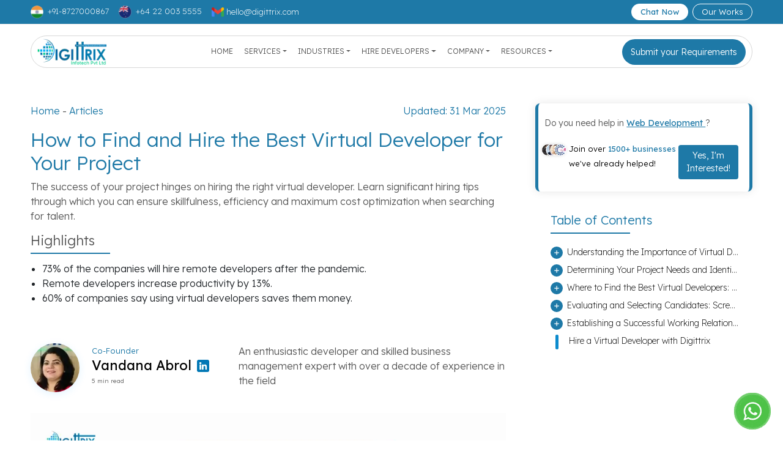

--- FILE ---
content_type: text/html; charset=UTF-8
request_url: https://digittrix.com/blogs/how-to-find-and-hire-the-best-virtual-developer-for-your-project
body_size: 20325
content:
<!doctypehtml>
    <html lang="en">

    <head>
                <meta charset="utf-8">
        <meta content="width=device-width,initial-scale=1,shrink-to-fit=no" name="viewport">
        <title>How to Find and Hire the Best Virtual Developer for Your Project</title>
        <meta content="Hire Virtual Developer, Best Virtual Developer, How to Find Virtual Developer, Virtual Developer for Project" name="keywords">
        <meta content="Looking to hire the best virtual developer for your project? This guide provides tips on finding skilled professionals and making the right choice for success" name="description">
        <meta content="3f73c4fc23e61fedb7c2cb4770699517d4f3776f4c49db2c12d1bc8a74551703"
            name="ahrefs-site-verification">
        <meta content="How to Find and Hire the Best Virtual Developer for Your Project" property="og:title">
        <meta content="https://www.digittrix.com/blogs/how-to-find-and-hire-the-best-virtual-developer-for-your-project" property="og:url">
        <meta content="Digittrix Infotech" property="og:site_name">
        <meta
            content="https://digittrix.com/assets/admin_blogimages/How-to-Find-and-Hire-the-Best-Virtual-Developer-for-Your-Project.webp"
            property="og:image">
        <meta content="Featured_Image" name="og:image:alt">
        <meta content="en_GB" property="og:locale">
        <meta content="website" property="og:type">
        <meta content="Looking to hire the best virtual developer for your project? This guide provides tips on finding skilled professionals and making the right choice for success" property="og:description">
        <meta content="summary_large_image" name="twitter:card">
        <meta content="Digittrix Infotech" name="twitter:site">
        <meta content="How to Find and Hire the Best Virtual Developer for Your Project" name="twitter:title">
        <meta content="Looking to hire the best virtual developer for your project? This guide provides tips on finding skilled professionals and making the right choice for success" name="twitter:description">
        <meta
            content="https://digittrix.com/assets/admin_blogimages/How-to-Find-and-Hire-the-Best-Virtual-Developer-for-Your-Project.webp"
            name="twitter:image">
        <meta content="index, follow, max-image-preview:large" name="robots">
        <script defer src="https://digittrix.com/assets/open/js/gtag.js"></script>
        <script defer
            type="application/ld+json">{"@context": "https://schema.org","@type": "Corporation","name": "Digittrix Infotech Pvt. Ltd.","url": "https://digittrix.com/","logo": "https://www.digittrix.com/assets/open/opt_images/logo.png","contactPoint": {"@type": "ContactPoint","telephone": "+918727000867","contactType": "technical support","areaServed": "IN","availableLanguage": "en"},"sameAs": ["https://www.facebook.com/digittrix", "https://www.instagram.com/digittrixofficial/", "https://www.linkedin.com/company/digittrix/mycompany/"]}</script>
        <link href="https://digittrix.com/assets/open/images/fabicon.png" rel="shortcut icon">
        <link href="https://cdn.jsdelivr.net/npm/bootstrap@5.3.8/dist/css/bootstrap.min.css" rel="stylesheet"
            integrity="sha384-sRIl4kxILFvY47J16cr9ZwB07vP4J8+LH7qKQnuqkuIAvNWLzeN8tE5YBujZqJLB" crossorigin="anonymous">
        <link href="https://www.digittrix.com/blogs/how-to-find-and-hire-the-best-virtual-developer-for-your-project" rel="canonical">
        <link href="https://fonts.gstatic.com" rel="preconnect" crossorigin>
        <link href="https://fonts.googleapis.com/css2?family=Lexend+Deca:wght@100..900&display=swap" rel="preload"
            as="style">

        <link href="https://fonts.googleapis.com/css2?family=Lexend+Deca:wght@100..900&display=swap" rel="stylesheet">
        <link href="https://digittrix.com/assets/open/css/style-blog-min.css" rel="stylesheet" async><noscript><img
                src="https://www.facebook.com/tr?id=762395408516925&ev=PageView&noscript=1" style="display:none"
                height="1" width="1"></noscript>
        <script>function loadLocalJQuery() { let path = "https://digittrix.com/assets/js/jquery.min.js"; let script = document.createElement('script'); script.src = path; document.head.appendChild(script) }</script>
        <link href="https://code.jquery.com/jquery-3.5.1.min.js" rel="preload" as="script">
        <script src="https://code.jquery.com/jquery-3.5.1.min.js" onerror="loadLocalJQuery()"></script>
        <style>
            .main_header ul li .dropdown-menu a img {
                width: 24px;
                margin-right: 8px;
                margin-top: 5px;
            }

            .drop-in {
                line-height: 17px;
            }

            .industry-dropdown {
                width: 855px;
                position: absolute;
                top: 36px;
                left: -218px;
                padding: 15px !important;
            }

            .hire-dropdown {
                width: 855px;
                position: absolute;
                top: 36px;
                left: -378px !important;
            }

            .industry-dropdown p {
                font-weight: 200;
                font-size: 13px;
                /* margin: 0; */

            }

            .industry-dropdown .provide,
            .industry-dropdown .service {
                font-weight: 300 !important;
                margin-bottom: 5px;
            }

            .main_header ul li .industry-dropdown a {
                padding: 10px 7px !important;
                display: flex;
                justify-content: start;
                align-items: center;
                border-radius: 5px;
            }

            .industry-dropdown a {
                /* color: black !important; */
            }

            .main_header ul li .industry-dropdown a:hover {
                background: #1e79a7;
                color: #fff !important;
            }



            /* .main_header ul li .industry-dropdown a img {
            width: 17px !important;
            height: auto !important;
        } */

            .main_header ul li .industry-dropdown .shark-img a {
                padding: 0 !important;
                display: contents !important;
            }

            .main_header ul li .industry-dropdown .shark-img a img {
                width: 190px !important;
                height: auto !important;
                margin-top: 31% !important;
            }

            .main_header ul li .industry-dropdown .shark-img a img:hover {
                display: block !important;
            }

            /* .main_header ul li .industry-dropdown .dropdown-item {
                width: min-content !important;
            } */


            @media(max-width:1699.98px) {
                .industry-dropdown {
                    width: 830px;
                    position: absolute;
                    left: -161px;

                }

                .hire-dropdown {
                    width: 830px;
                    position: absolute;
                    left: -282px !important;
                }
            }


            @media(max-width:1199.98px) {
                .industry-dropdown {
                    width: 711px;
                    padding-right: 21px !important;
                    left: -142px;
                }

                .hire-dropdown {
                    width: 711px;
                    padding-right: 21px;
                    left: -247px !important;
                }


                .main_header ul li .industry-dropdown a {
                    font-size: 12px;
                    padding: 10px 6px !important;
                }

                .main_header ul li .industry-dropdown .provide,
                .main_header ul li .industry-dropdown .service {
                    font-size: 13px;
                }

                .main_header ul li .industry-dropdown .shark-img a img {
                    width: 157px !important;
                    height: auto !important;
                    margin-top: 34% !important;
                }

                .main_header ul li .industry-dropdown p {
                    font-size: 12px;
                }

                .main_header ul li .dropdown-menu a img {
                    margin-right: 5px;
                }

            }



            @media(max-width:991.98px) {
                .industry-dropdown {
                    width: 691px;
                    padding-right: 21px !important;
                    left: -195px;
                }

                .hire-dropdown {
                    width: 691px;
                    padding-right: 21px;
                    left: -322px !important;
                }

                .main_header ul li .industry-dropdown .shark-img a img {
                    width: 145px !important;
                    height: auto !important;
                    margin-top: 36% !important;
                }

                .main_header ul li .industry-dropdown a img {
                    margin-right: 5px !important;
                }

                .main_header ul li .industry-dropdown a {
                    padding: 10px 4px !important;
                }

                .main_header ul li .industry-dropdown a {
                    font-size: 11px;
                }

                .industry-dropdown .provide,
                .industry-dropdown .service {
                    font-size: 14px;
                }

                .industry-dropdown p {
                    font-size: 12px;
                }
            }

            @media(max-width:767px) {
                .industry-dropdown {
                    width: auto;
                }

                .main_header ul li .industry-dropdown .shark-img a img {

                    margin-top: 0% !important;
                }

                .industry-dropdown .service {
                    margin-top: 15px;
                }

                .main_header .navbar-nav li .industry-dropdown.show a:hover {
                    color: #fff !important;
                }

                .main_header ul li .industry-dropdown a img {
                    margin-right: 8px !important;
                }

                .main_header .navbar-nav li .dropdown-menu.show a {
                    color: #9a9999 !important;
                    font-weight: 300 !important;
                }

                .main_header ul li .industry-dropdown a {
                    font-size: 14px !important;
                }
            }

            @media(max-width:480px) {
                .main_header ul li .industry-dropdown a {
                    font-size: 9px;
                }
            }


            @media (min-width: 768px) {
                .new-dropdown .col-md-3 {
                    -ms-flex: 0 0 25%;
                    flex: 0 0 25%;
                    max-width: 25%;
                }
            }
        </style>
    </head>

    <body>
        <div class="new_tophed tophed">
            <div class="container">
                <div class="row">
                    <div class="col-lg-6 col-sm-4">
                        <ul>
                            <li><a href="tel:+918727000867"><span class=""><img
                                            src="https://digittrix.com/assets/open/opt_images/header-india-flag.webp"
                                            alt="Indian flag" loading="lazy" style="width:21px;height:21px">
                                        +91-8727000867</span></a></li>
                            <li><a href="tel:+64 22 003 5555"><span class=""><img
                                            src="https://digittrix.com/assets/open/opt_images/header-newze-flag.webp"
                                            alt="New Zealand flag" loading="lazy" style="width:21px;height:21px"> +64 22
                                        003 5555</span></a></li>
                            <li><a href="mailto:hello@digittrix.com" class="number_null1"><img
                                        src="https://digittrix.com/assets/open/opt_images/gmail.png"
                                        alt="Mail Digittrix" loading="lazy" class="mail"
                                        style="height:20px;width:20px"><span
                                        class="number_null">hello@digittrix.com</span></a></li>
                        </ul>
                    </div>
                    <div class="col-lg-6 blog_header_new col-sm-8 pl-0 text-right"><a href="https://wa.me/+918727000867"
                            class="btn chat_pop ct" rel="nofollow" target="_blank"><i class="fas fa-comments"
                                style="display:none"></i> <span>Chat Now</span> </a><a
                            href="https://digittrix.com/our-works" class="btn">Our Works</a></div>
                </div>
            </div>
        </div>
        <header class="main_header" id="myHeader">
            <div class="container">
                <div class="down-header">
                    <div class="row">
                        <div class="col-lg-2"><a href="https://digittrix.com/"><img
                                    src="https://digittrix.com/assets/open/opt_images/digittrix-logo.webp"
                                    alt="Digittrix logo" class="kset wow zoomIn" aria-label="Link to Digittrix Homepage"
                                    height="43px !important;" name="logo" width="118px !important;"></a></div>
                        <div class="col-lg-10">
                            <nav class="navbar navbar-dark navbar-expand-md p-0"><button
                                    aria-controls="navbarsExampleDefault" aria-expanded="false"
                                    aria-label="Toggle navigation" class="collapsed navbar-toggler"
                                    data-target="#navbarsExampleDefault" data-toggle="collapse" type="button"><img
                                        src="https://digittrix.com/assets/open/images/header-bars.svg" alt="icon"
                                        loading="lazy" style="width:32px;"></button>
                                <div class="collapse navbar-collapse" id="navbarsExampleDefault">
                                    <ul class="m-auto navbar-nav">
                                        <li class="nav-item"><a href="https://digittrix.com/"
                                                class="nav-link active" aria-current="page">Home</a></li>
                                        <!-- <li class="nav-item dropdown"><a href="#" class="nav-link dropdown-toggle"
                                            aria-expanded="false" aria-haspopup="true" data-toggle="dropdown"
                                            id="dropdown01">Services</a>
                                        <div class="dropdown-menu" aria-labelledby="dropdown01">
                                            <a
                                                href="https://digittrix.com/mobile-app-development"
                                                class="dropdown-item"> <img
                                                    src="https://digittrix.com/assets/open/images/sicon1.png"
                                                    alt="icon" loading="lazy"> <img
                                                    src="https://digittrix.com/assets/open/images/sicon1W.webp"
                                                    alt="icon" loading="lazy" class="imgw">Mobile App Development </a>
                                                   
                                                    <a
                                                href="https://digittrix.com/web-development" class="dropdown-item"><img
                                                    src="https://digittrix.com/assets/open/images/sicon2.png"
                                                    alt="icon" loading="lazy"><img
                                                    src="https://digittrix.com/assets/open/images/sicon2W.webp"
                                                    alt="icon" loading="lazy" class="imgw">Web Development </a>
                                                    
                                                    <a
                                                href="https://digittrix.com/uiux-design" class="dropdown-item"><img
                                                    src="https://digittrix.com/assets/open/images/sicon3.png"
                                                    alt="icon" loading="lazy"><img
                                                    src="https://digittrix.com/assets/open/images/sicon3W.webp"
                                                    alt="icon" loading="lazy" class="imgw">UI/UX Design </a>
                                                    
                                                    <a
                                                href="https://digittrix.com/ERP-CRM-development" class="dropdown-item"><img
                                                    src="https://digittrix.com/assets/open/images/sicon4.png"
                                                    alt="icon" loading="lazy"><img
                                                    src="https://digittrix.com/assets/open/images/sicon4W.png"
                                                    alt="icon" loading="lazy" class="imgw">ERP/CRM Development </a>
                                                    
                                                    <a
                                                href="https://digittrix.com/digital-media-marketing"
                                                class="dropdown-item"><img
                                                    src="https://digittrix.com/assets/open/images/sicon5.png"
                                                    alt="icon" loading="lazy"><img
                                                    src="https://digittrix.com/assets/open/images/sicon5W.png"
                                                    alt="icon" loading="lazy" class="imgw">Digital Media Marketing</a><a
                                                href="https://digittrix.com/video-making" class="dropdown-item"><img
                                                    src="https://digittrix.com/assets/open/images/Videoicon.png"
                                                    alt="icon" loading="lazy"><img
                                                    src="https://digittrix.com/assets/open/images/VideoiconW.png"
                                                    alt="icon" loading="lazy" class="imgw">Video Making </a><a
                                                href="https://digittrix.com/shopify-app-development"
                                                class="dropdown-item"><img
                                                    src="https://digittrix.com/assets/open/images/Videoicon.png"
                                                    alt="icon" loading="lazy"><img
                                                    src="https://digittrix.com/assets/open/images/VideoiconW.png"
                                                    alt="icon" loading="lazy" class="imgw">Shopify App Development</a><a
                                                href="https://digittrix.com/unity-app-development" class="dropdown-item"><img
                                                    src="https://digittrix.com/assets/open/images/unity.png"
                                                    alt="icon" loading="lazy"><img
                                                    src="https://digittrix.com/assets/open/images/unityw.png"
                                                    alt="icon" class="imgw">Unity App Development</a><a
                                                href="https://digittrix.com/IOT" class="dropdown-item"><img
                                                    src="https://digittrix.com/assets/open/images/iot.png" alt="icon"
                                                    loading="lazy"><img
                                                    src="https://digittrix.com/assets/open/images/iotw.png"
                                                    alt="icon" class="imgw">IoT App Development</a></div>
                                    </li> -->
                                        <li class="nav-item dropdown">
                                            <a href="#" class="nav-link dropdown-toggle" aria-expanded="false"
                                                aria-haspopup="true" data-toggle="dropdown" id="dropdown01">Services</a>
                                            <div class="dropdown-menu" aria-labelledby="dropdown01">
                                                <a href="https://digittrix.com/mobile-app-development"
                                                    class="dropdown-item">
                                                    <div
                                                        style="display: flex; align-items: start; justify-content: start;">
                                                        <img src="https://digittrix.com/assets/open/images/sicon1.png"
                                                            alt="icon" loading="lazy"> <img
                                                            src="https://digittrix.com/assets/open/images/sicon1W.webp"
                                                            alt="icon" loading="lazy" class="imgw">
                                                        <div class="drop-in">
                                                            <div>Mobile App Development</div>
                                                            <small>Android & iOS Apps</small>
                                                        </div>
                                                    </div>
                                                </a>

                                                <a href="https://digittrix.com/web-development" class="dropdown-item">
                                                    <div
                                                        style="display: flex; align-items: start; justify-content: start;">
                                                        <img src="https://digittrix.com/assets/open/images/sicon2.png"
                                                            alt="icon" loading="lazy"><img
                                                            src="https://digittrix.com/assets/open/images/sicon2W.webp"
                                                            alt="icon" loading="lazy" class="imgw">
                                                        <div class="drop-in">
                                                            <div>Web Development</div>
                                                            <small>Modern Websites</small>
                                                        </div>
                                                    </div>
                                                </a>

                                                <a href="https://digittrix.com/uiux-design" class="dropdown-item">
                                                    <div
                                                        style="display: flex; align-items: start; justify-content: start;">
                                                        <img src="https://digittrix.com/assets/open/images/sicon3.png"
                                                            alt="icon" loading="lazy"><img
                                                            src="https://digittrix.com/assets/open/images/sicon3W.webp"
                                                            alt="icon" loading="lazy" class="imgw">
                                                        <div class="drop-in">
                                                            <div>UI/UX Design</div>
                                                            <small>User-Focused Design</small>
                                                        </div>
                                                    </div>
                                                </a>

                                                <a href="https://digittrix.com/ERP-CRM-development" class="dropdown-item">
                                                    <div
                                                        style="display: flex; align-items: start; justify-content: start;">
                                                        <img src="https://digittrix.com/assets/open/images/sicon4.png"
                                                            alt="icon" loading="lazy"><img
                                                            src="https://digittrix.com/assets/open/images/sicon4W.png"
                                                            alt="icon" loading="lazy" class="imgw">
                                                        <div class="drop-in">
                                                            <div>ERP/CRM Development</div>
                                                            <small>Business Automation</small>
                                                        </div>
                                                    </div>
                                                </a>
                                                <a href="https://digittrix.com/digital-media-marketing"
                                                    class="dropdown-item">
                                                    <div
                                                        style="display: flex; align-items: start; justify-content: start;">
                                                        <img src="https://digittrix.com/assets/open/images/sicon5.png"
                                                            alt="icon" loading="lazy"><img
                                                            src="https://digittrix.com/assets/open/images/sicon5W.png"
                                                            alt="icon" loading="lazy" class="imgw">
                                                        <div class="drop-in">
                                                            <div>Digital Media Marketing</div>
                                                            <small>Online Growth</small>
                                                        </div>
                                                    </div>
                                                </a>

                                                <a href="https://digittrix.com/shopify-app-development"
                                                    class="dropdown-item">
                                                    <div
                                                        style="display: flex; align-items: start; justify-content: start;">
                                                        <img src="https://digittrix.com/assets/open/images/Videoicon.png"
                                                            alt="icon" loading="lazy"><img
                                                            src="https://digittrix.com/assets/open/images/VideoiconW.png"
                                                            alt="icon" loading="lazy" class="imgw">
                                                        <div class="drop-in">
                                                            <div>Shopify App Development</div>
                                                            <small>E-commerce Solutions</small>
                                                        </div>
                                                    </div>
                                                </a>

                                                <a href="https://digittrix.com/unity-app-development"
                                                    class="dropdown-item">
                                                    <div
                                                        style="display: flex; align-items: start; justify-content: start;">
                                                        <img src="https://digittrix.com/assets/open/images/unity.png"
                                                            alt="icon" loading="lazy"><img
                                                            src="https://digittrix.com/assets/open/images/unityw.png"
                                                            alt="icon" class="imgw">
                                                        <div class="drop-in">
                                                            <div>Unity App Development</div>
                                                            <small>Game Development</small>
                                                        </div>
                                                    </div>
                                                </a>

                                                <a href="https://digittrix.com/IOT" class="dropdown-item">
                                                    <div
                                                        style="display: flex; align-items: start; justify-content: start;">
                                                        <img src="https://digittrix.com/assets/open/images/iot.png"
                                                            alt="icon" loading="lazy"><img
                                                            src="https://digittrix.com/assets/open/images/iotw.png"
                                                            alt="icon" class="imgw">
                                                        <div class="drop-in">
                                                            <div>IoT App Development</div>
                                                            <small>Smart Devices</small>
                                                        </div>
                                                    </div>
                                                </a>
                                                <!-- <a href="https://www.digittrix.com/immigration-crm-development" class="dropdown-item">
                                                    <div
                                                        style="display: flex; align-items: start; justify-content: start;">
                                                        <img src="https://digittrix.com/assets/open/images/immigration-icon.png"
                                                            alt="icon" loading="lazy"><img
                                                            src="https://digittrix.com/assets/open/images/immigration-w.png"
                                                            alt="icon" class="imgw">
                                                        <div class="drop-in">
                                                            <div>Immigration CRM Development</div>
                                                            <small>Visa & Client Management</small>
                                                        </div>
                                                    </div>
                                                </a>
                                                <a href="https://www.digittrix.com/realestate-app-development" class="dropdown-item">
                                                    <div
                                                        style="display: flex; align-items: start; justify-content: start;">
                                                        <img src="https://digittrix.com/assets/open/images/realestate-icon.png"
                                                            alt="icon" loading="lazy"><img
                                                            src="https://digittrix.com/assets/open/images/realestate-w.png"
                                                            alt="icon" class="imgw">
                                                        <div class="drop-in">
                                                            <div>Realestate App Development</div>
                                                            <small>Property & Lead Management</small>
                                                        </div>
                                                    </div>
                                                </a>
                                                <a href="https://www.digittrix.com/cleaning-app-development" class="dropdown-item">
                                                    <div
                                                        style="display: flex; align-items: start; justify-content: start;">
                                                        <img src="https://digittrix.com/assets/open/images/cleaning-icon.png"
                                                            alt="icon" loading="lazy"><img
                                                            src="https://digittrix.com/assets/open/images/cleaning-w.png"
                                                            alt="icon" class="imgw">
                                                        <div class="drop-in">
                                                            <div>Cleaning App Development</div>
                                                            <small>On-Demand Service Booking</small>
                                                        </div>
                                                    </div>
                                                </a> -->

                                            </div>
                                        </li>

                                        <li class="nav-item dropdown new-dropdown">
                                            <a class="nav-link dropdown-toggle" href="#" id="dropdown01"
                                                data-toggle="dropdown" aria-haspopup="true"
                                                aria-expanded="false">Industries</a>
                                            <div class="dropdown-menu industry-dropdown" aria-labelledby="dropdown01">
                                                <div class="row">
                                                    <div class="col-md-3 col-12">
                                                        <p class="provide">Services We Provide</p>
                                                        <p>We offer a variety of services including web development,
                                                            mobile app
                                                            solutions, digital marketing, and IT consulting.</p>
                                                        <!-- <h6>Shark Tank Amrutam</h6> -->
                                                        <div class="shark-img">
                                                            <a
                                                                href="https://www.digittrix.com/blogs/amrutam-on-shark-tank-india-a-story-of-passion-and-perseverance">
                                                                <img src="https://digittrix.com/assets/open/images/dropdown-img.png"
                                                                    alt="icon"></a>
                                                        </div>

                                                    </div>

                                                    <div class="col-md-9">
                                                        <p class="service">Select Industry</p>
                                                        <p>We are Presently Catering Multiple industries and Helping
                                                            them to
                                                            easy there Traditional Work</p>
                                                        <div class="row me-auto ms-auto">
                                                            <div class="col-md-4 col-sm-6 p-md-1">
                                                                <a class="dropdown-item"
                                                                    href="https://www.digittrix.com/dating-app-development">
                                                                    <div
                                                                        style="display: flex; align-items: start; justify-content: start;">

                                                                        <img src="https://digittrix.com/assets/open/images/ind1.png"
                                                                            alt="icon"><img
                                                                            src="https://digittrix.com/assets/open/images/ind1W.webp"
                                                                            alt="icon" class="imgw">
                                                                        <div class="drop-in">
                                                                            <div>Dating</div>
                                                                            <small>Match Making</small>
                                                                        </div>
                                                                    </div>
                                                                </a>
                                                                <a class="dropdown-item"
                                                                    href="https://www.digittrix.com/ecommerce-app-development">
                                                                    <div
                                                                        style="display: flex; align-items: start; justify-content: start;">
                                                                        <img src="https://digittrix.com/assets/open/images/ind2.png"
                                                                            alt="icon"> <img
                                                                            src="https://digittrix.com/assets/open/images/ind2W.webp"
                                                                            alt="icon" class="imgw">
                                                                        <div class="drop-in">
                                                                            <div>Ecommerce</div>
                                                                            <small>Online Shopping</small>
                                                                        </div>
                                                                    </div>
                                                                </a>
                                                                <a class="dropdown-item"
                                                                    href="https://www.digittrix.com/education-app-development">
                                                                    <div
                                                                        style="display: flex; align-items: start; justify-content: start;">
                                                                        <img src="https://digittrix.com/assets/open/images/ind3.png"
                                                                            alt="icon"><img
                                                                            src="https://digittrix.com/assets/open/images/ind3W.png"
                                                                            alt="icon" class="imgw">
                                                                        <div class="drop-in">
                                                                            <div>Education</div>
                                                                            <small>Online Learning</small>
                                                                        </div>
                                                                    </div>
                                                                </a>
                                                                <a class="dropdown-item"
                                                                    href="https://www.digittrix.com/taxi-booking-app-development">
                                                                    <div
                                                                        style="display: flex; align-items: start; justify-content: start;">
                                                                        <img src="https://digittrix.com/assets/open/images/TaxiBookingApp.png"
                                                                            alt="icon"><img
                                                                            src="https://digittrix.com/assets/open/images/TaxiBookingAppW.png"
                                                                            alt="icon" class="imgw">
                                                                        <div class="drop-in">
                                                                            <div>Taxi Booking</div>
                                                                            <small>Ride Booking</small>
                                                                        </div>
                                                                    </div>
                                                                </a>
                                                                <a class="dropdown-item"
                                                                    href="https://www.digittrix.com/packers-and-movers-app-development">
                                                                    <div
                                                                        style="display: flex; align-items: start; justify-content: start;">
                                                                        <img src="https://digittrix.com/assets/open/images/PackersandMovers.png"
                                                                            alt="icon"><img
                                                                            src="https://digittrix.com/assets/open/images/PackersandMoversW.png"
                                                                            alt="icon" class="imgw">
                                                                        <div class="drop-in">
                                                                            <div>Packers and Movers</div>
                                                                            <small>Relocation Services</small>
                                                                        </div>
                                                                    </div>
                                                                </a>
                                                                <a class="dropdown-item"
                                                                    href="https://www.digittrix.com/on-demand-grocery-app-development">
                                                                    <div
                                                                        style="display: flex; align-items: start; justify-content: start;">
                                                                        <img src="https://digittrix.com/assets/open/images/OnDemandGroceryApp.png"
                                                                            alt="icon"><img
                                                                            src="https://digittrix.com/assets/open/images/OnDemandGroceryAppW.png"
                                                                            alt="icon" class="imgw">
                                                                        <div class="drop-in">
                                                                            <div>On-demand Grocery</div>
                                                                            <small>Quick Delivery</small>
                                                                        </div>
                                                                    </div>
                                                                </a>
                                                                <a href="https://www.digittrix.com/immigration-crm-development"
                                                                    class="dropdown-item">
                                                                    <div
                                                                        style="display: flex; align-items: start; justify-content: start;">
                                                                        <img src="https://digittrix.com/assets/open/images/immigration-icon.png"
                                                                            alt="icon" loading="lazy"><img
                                                                            src="https://digittrix.com/assets/open/images/immigration-w.png"
                                                                            alt="icon" class="imgw">
                                                                        <div class="drop-in">
                                                                            <div>Immigration</div>
                                                                            <small>Visa Management</small>
                                                                        </div>
                                                                    </div>
                                                                </a>
                                                            </div>
                                                            <div class="col-md-4 col-sm-6 p-md-1">
                                                                <a class="dropdown-item"
                                                                    href="https://www.digittrix.com/fitness-app-development">
                                                                    <div
                                                                        style="display: flex; align-items: start; justify-content: start;">
                                                                        <img src="https://digittrix.com/assets/open/images/ind4.png"
                                                                            alt="icon"><img
                                                                            src="https://digittrix.com/assets/open/images/ind4W.webp"
                                                                            alt="icon" class="imgw">
                                                                        <div class="drop-in">
                                                                            <div>Fitness</div>
                                                                            <small>Health Tracking</small>
                                                                        </div>
                                                                    </div>
                                                                </a>
                                                                <a class="dropdown-item"
                                                                    href="https://www.digittrix.com/healthcare-app-development">
                                                                    <div
                                                                        style="display: flex; align-items: start; justify-content: start;">
                                                                        <img src="https://digittrix.com/assets/open/images/ind5.png"
                                                                            alt="icon"><img
                                                                            src="https://digittrix.com/assets/open/images/ind5W.webp"
                                                                            alt="icon" class="imgw">
                                                                        <div class="drop-in">
                                                                            <div>Healthcare</div>
                                                                            <small>Medical Care</small>
                                                                        </div>
                                                                    </div>
                                                                </a>
                                                                <a href="https://www.digittrix.com/unity-app-development"
                                                                    class="dropdown-item">
                                                                    <div
                                                                        style="display: flex; align-items: start; justify-content: start;">
                                                                        <img src="https://digittrix.com/assets/open/images/unity.png"
                                                                            alt="icon" loading="lazy"><img
                                                                            src="https://digittrix.com/assets/open/images/unityw.png"
                                                                            alt="icon" class="imgw">
                                                                        <div class="drop-in">
                                                                            <div>Games in Unity</div>
                                                                            <small>Game Apps</small>
                                                                        </div>
                                                                    </div>
                                                                </a>
                                                                <a class="dropdown-item"
                                                                    href="https://www.digittrix.com/classified-app-development">
                                                                    <div
                                                                        style="display: flex; align-items: start; justify-content: start;">
                                                                        <img src="https://digittrix.com/assets/open/images/ind6.png"
                                                                            alt="icon"><img
                                                                            src="https://digittrix.com/assets/open/images/ind6W.webp"
                                                                            alt="icon" class="imgw">
                                                                        <div class="drop-in">
                                                                            <div>classified</div>
                                                                            <small>Buy & Sell</small>
                                                                        </div>
                                                                    </div>
                                                                </a>
                                                                <a class="dropdown-item"
                                                                    href="https://www.digittrix.com/restaurant-app-development">
                                                                    <div
                                                                        style="display: flex; align-items: start; justify-content: start;">
                                                                        <img src="https://digittrix.com/assets/open/images/restaurant-b.png"
                                                                            alt="icon"><img
                                                                            src="https://digittrix.com/assets/open/images/restaurant-w.png"
                                                                            alt="icon" class="imgw">
                                                                        <div class="drop-in">
                                                                            <div>Restaurant</div>
                                                                            <small>Food Ordering</small>
                                                                        </div>
                                                                    </div>
                                                                </a>
                                                                <!-- <a class="dropdown-item" href="#"><img
                                                                src="https://digittrix.com/assets/open/images/saas-b.png"
                                                                alt="icon"><img
                                                                src="https://digittrix.com/assets/open/images/saas-w.png"
                                                                alt="icon" class="imgw">Saas</a> -->
                                                                <a href="https://www.digittrix.com/realestate-app-development"
                                                                    class="dropdown-item">
                                                                    <div
                                                                        style="display: flex; align-items: start; justify-content: start;">
                                                                        <img src="https://digittrix.com/assets/open/images/realestate-icon.png"
                                                                            alt="icon" loading="lazy"><img
                                                                            src="https://digittrix.com/assets/open/images/realestate-w.png"
                                                                            alt="icon" class="imgw">
                                                                        <div class="drop-in">
                                                                            <div>Realestate</div>
                                                                            <small>Property Management</small>
                                                                        </div>
                                                                    </div>
                                                                </a>
                                                            </div>
                                                            <div class="col-md-4 col-sm-6 p-md-1">
                                                                <a href="https://www.digittrix.com/cleaning-app-development"
                                                                    class="dropdown-item">
                                                                    <div
                                                                        style="display: flex; align-items: start; justify-content: start;">
                                                                        <img src="https://digittrix.com/assets/open/images/cleaning-icon.png"
                                                                            alt="icon" loading="lazy"><img
                                                                            src="https://digittrix.com/assets/open/images/cleaning-w.png"
                                                                            alt="icon" class="imgw">
                                                                        <div class="drop-in">
                                                                            <div>Cleaning</div>
                                                                            <small>Service Booking</small>
                                                                        </div>
                                                                    </div>
                                                                </a>

                                                                <a class="dropdown-item"
                                                                    href="https://www.digittrix.com/on-demand-app-development">
                                                                    <div
                                                                        style="display: flex; align-items: start; justify-content: start;">
                                                                        <img src="https://digittrix.com/assets/open/images/ind7.png"
                                                                            alt="icon"><img
                                                                            src="https://digittrix.com/assets/open/images/ind7W.webp"
                                                                            alt="icon" class="imgw">
                                                                        <div class="drop-in">
                                                                            <div>On-demand</div>
                                                                            <small>Instant Services</small>
                                                                        </div>
                                                                    </div>
                                                                </a>
                                                                <a class="dropdown-item"
                                                                    href="https://www.digittrix.com/social-app-development">
                                                                    <div
                                                                        style="display: flex; align-items: start; justify-content: start;">
                                                                        <img src="https://digittrix.com/assets/open/images/ind8.png"
                                                                            alt="icon"><img
                                                                            src="https://digittrix.com/assets/open/images/ind8W.png"
                                                                            alt="icon" class="imgw">
                                                                        <div class="drop-in">
                                                                            <div>Social Networking</div>
                                                                            <small>Connect People</small>
                                                                        </div>
                                                                    </div>
                                                                </a>
                                                                <a class="dropdown-item"
                                                                    href="https://www.digittrix.com/pet-care-app-development">
                                                                    <div
                                                                        style="display: flex; align-items: start; justify-content: start;">
                                                                        <img src="https://digittrix.com/assets/open/images/PetApp.png"
                                                                            alt="icon"><img
                                                                            src="https://digittrix.com/assets/open/images/PetAppW.png"
                                                                            alt="icon" class="imgw">
                                                                        <div class="drop-in">
                                                                            <div>Pet care</div>
                                                                            <small>Pet Services</small>
                                                                        </div>
                                                                    </div>
                                                                </a>
                                                                <!-- <a class="dropdown-item" href="#"><img
                                                                src="https://digittrix.com/assets/open/images/agriculture-b.png"
                                                                alt="icon"><img
                                                                src="https://digittrix.com/assets/open/images/agriculture-w.png"
                                                                alt="icon" class="imgw">Agriculture</a> -->
                                                                <a class="dropdown-item"
                                                                    href="https://www.digittrix.com/travel-app-development">
                                                                    <div
                                                                        style="display: flex; align-items: start; justify-content: start;">
                                                                        <img src="https://digittrix.com/assets/open/images/travel-b.png"
                                                                            alt="icon"><img
                                                                            src="https://digittrix.com/assets/open/images/travel-w.png"
                                                                            alt="icon" class="imgw">
                                                                        <div class="drop-in">
                                                                            <div>Travel</div>
                                                                            <small>Trip Planning</small>
                                                                        </div>
                                                                    </div>
                                                                </a>
                                                                <a class="dropdown-item"
                                                                    href="https://www.digittrix.com/telemedicine-app">
                                                                    <div
                                                                        style="display: flex; align-items: start; justify-content: start;">
                                                                        <img src="https://digittrix.com/assets/open/images/telemedicine-b.png"
                                                                            alt="icon"><img
                                                                            src="https://digittrix.com/assets/open/images/telemedicine-w.png"
                                                                            alt="icon" class="imgw">
                                                                        <div class="drop-in">
                                                                            <div>Telemedicine</div>
                                                                            <small>Online Consultation</small>
                                                                        </div>
                                                                    </div>
                                                                </a>
                                                            </div>
                                                        </div>
                                                    </div>


                                                </div>
                                            </div>
                                        </li>


                                        <!-- <li class="nav-item dropdown"><a href="#" class="nav-link dropdown-toggle"
                                                aria-expanded="false" aria-haspopup="true" data-toggle="dropdown"
                                                id="dropdown01">Industries</a>
                                            <div class="dropdown-menu" aria-labelledby="dropdown01"><a
                                                    href="https://digittrix.com/dating-app-development"
                                                    class="dropdown-item"><img
                                                        src="https://digittrix.com/assets/open/images/ind1.png"
                                                        alt="icon" loading="lazy"><img
                                                        src="https://digittrix.com/assets/open/images/ind1W.webp"
                                                        alt="icon" loading="lazy" class="imgw"> Dating </a><a
                                                    href="https://digittrix.com/ecommerce-app-development"
                                                    class="dropdown-item"><img
                                                        src="https://digittrix.com/assets/open/images/ind2.png"
                                                        alt="icon" loading="lazy"><img
                                                        src="https://digittrix.com/assets/open/images/ind2W.webp"
                                                        alt="icon" loading="lazy" class="imgw">Ecommerce </a><a
                                                    href="https://digittrix.com/education-app-development"
                                                    class="dropdown-item"><img
                                                        src="https://digittrix.com/assets/open/images/ind3.png"
                                                        alt="icon" loading="lazy"><img
                                                        src="https://digittrix.com/assets/open/images/ind3W.png"
                                                        alt="icon" loading="lazy" class="imgw">Education </a><a
                                                    href="https://digittrix.com/fitness-app-development"
                                                    class="dropdown-item"><img
                                                        src="https://digittrix.com/assets/open/images/ind4.png"
                                                        alt="icon" loading="lazy"><img
                                                        src="https://digittrix.com/assets/open/images/ind4W.webp"
                                                        alt="icon" loading="lazy" class="imgw">Fitness </a><a
                                                    href="https://digittrix.com/healthcare-app-development"
                                                    class="dropdown-item"><img
                                                        src="https://digittrix.com/assets/open/images/ind5.png"
                                                        alt="icon" loading="lazy"><img
                                                        src="https://digittrix.com/assets/open/images/ind5W.webp"
                                                        alt="icon" class="imgw">Healthcare </a><a
                                                    href="https://digittrix.com/unity-app-development"
                                                    class="dropdown-item"><img
                                                        src="https://digittrix.com/assets/open/images/unity.png"
                                                        alt="icon" loading="lazy"><img
                                                        src="https://digittrix.com/assets/open/images/unityw.png"
                                                        alt="icon" class="imgw">Games in Unity</a><a
                                                    href="https://digittrix.com/classified-app-development"
                                                    class="dropdown-item"><img
                                                        src="https://digittrix.com/assets/open/images/ind6.png"
                                                        alt="icon" loading="lazy"><img
                                                        src="https://digittrix.com/assets/open/images/ind6W.webp"
                                                        alt="icon" loading="lazy" class="imgw">Classified </a><a
                                                    href="https://digittrix.com/on-demand-app-development"
                                                    class="dropdown-item"><img
                                                        src="https://digittrix.com/assets/open/images/ind7.png"
                                                        alt="icon" loading="lazy"><img
                                                        src="https://digittrix.com/assets/open/images/ind7W.webp"
                                                        alt="icon" loading="lazy" class="imgw">On-demand </a><a
                                                    href="https://digittrix.com/social-app-development"
                                                    class="dropdown-item"><img
                                                        src="https://digittrix.com/assets/open/images/ind8.png"
                                                        alt="icon" loading="lazy"><img
                                                        src="https://digittrix.com/assets/open/images/ind8W.png"
                                                        alt="icon" loading="lazy" class="imgw">Social Networking </a><a
                                                    href="https://digittrix.com/pet-care-app-development"
                                                    class="dropdown-item"><img
                                                        src="https://digittrix.com/assets/open/images/PetApp.png"
                                                        alt="icon" loading="lazy"><img
                                                        src="https://digittrix.com/assets/open/images/PetAppW.png"
                                                        alt="icon" loading="lazy" class="imgw">Pet Care </a><a
                                                    href="https://digittrix.com/taxi-booking-app-development"
                                                    class="dropdown-item"><img
                                                        src="https://digittrix.com/assets/open/images/TaxiBookingApp.png"
                                                        alt="icon" loading="lazy"><img
                                                        src="https://digittrix.com/assets/open/images/TaxiBookingAppW.png"
                                                        alt="icon" loading="lazy" class="imgw">Taxi Booking </a><a
                                                    href="https://digittrix.com/packers-and-movers-app-development"
                                                    class="dropdown-item"><img
                                                        src="https://digittrix.com/assets/open/images/PackersandMovers.png"
                                                        alt="icon" loading="lazy"> <img
                                                        src="https://digittrix.com/assets/open/images/PackersandMoversW.png"
                                                        alt="icon" loading="lazy" class="imgw">Packers and Movers </a><a
                                                    href="https://digittrix.com/on-demand-grocery-app-development"
                                                    class="dropdown-item"><img
                                                        src="https://digittrix.com/assets/open/images/OnDemandGroceryApp.png"
                                                        alt="icon" loading="lazy"> <img
                                                        src="https://digittrix.com/assets/open/images/OnDemandGroceryAppW.png"
                                                        alt="icon" loading="lazy" class="imgw">On Demand Grocery</a><a
                                                    href="https://digittrix.com/travel-app-development"
                                                    class="dropdown-item"><img
                                                        src="https://digittrix.com/assets/open/images/travelapp.png"
                                                        alt="icon"><img
                                                        src="https://digittrix.com/assets/open/images/travelappw.png"
                                                        alt="icon" class="imgw">Travel</a><a
                                                    href="https://digittrix.com/restaurant-app-development"
                                                    class="dropdown-item"><img
                                                        src="https://digittrix.com/assets/open/images/restaurantapp.png"
                                                        alt="icon"><img
                                                        src="https://digittrix.com/assets/open/images/restaurantappw.png"
                                                        alt="icon" class="imgw">Restaurant</a><a
                                                    href="https://digittrix.com/cleaning-app-development"
                                                    class="dropdown-item"><img
                                                        src="https://digittrix.com/assets/open/images/cleaningapp.png"
                                                        alt="icon"><img
                                                        src="https://digittrix.com/assets/open/images/cleaningappw.png"
                                                        alt="icon" class="imgw">Cleaning</a></div>
                                        </li> -->
                                        <!-- <li class="nav-item dropdown"><a href="#" class="nav-link dropdown-toggle"
                                                aria-expanded="false" aria-haspopup="true" data-toggle="dropdown"
                                                id="dropdown01">Hire Developers</a>
                                            <div class="dropdown-menu" aria-labelledby="dropdown01"><a
                                                    href="https://digittrix.com/hire-php-developers"
                                                    class="dropdown-item"><img
                                                        src="https://digittrix.com/assets/open/images/Hire_PHP_Developer1.png"
                                                        alt="icon" loading="lazy"> <img
                                                        src="https://digittrix.com/assets/open/images/Hire_PHP_Developer2.png"
                                                        alt="icon" class="imgw">Hire PHP Developers </a><a
                                                    href="https://digittrix.com/hire-angular-developers"
                                                    class="dropdown-item"><img
                                                        src="https://digittrix.com/assets/open/images/Hire_Angular_Developers1.png"
                                                        alt="icon" loading="lazy"> <img
                                                        src="https://digittrix.com/assets/open/images/Hire_Angular_Developers2.png"
                                                        alt="icon" class="imgw">Hire Angular Developers </a><a
                                                    href="https://digittrix.com/hire-react-js-developers"
                                                    class="dropdown-item"><img
                                                        src="https://digittrix.com/assets/open/images/Hire_React_JS_Developers1.png"
                                                        alt="icon" loading="lazy"> <img
                                                        src="https://digittrix.com/assets/open/images/Hire_React_JS_Developers2.png"
                                                        alt="icon" class="imgw">Hire React JS Developers </a><a
                                                    href="https://digittrix.com/hire-node-js-app-developers"
                                                    class="dropdown-item"><img
                                                        src="https://digittrix.com/assets/open/images/Hire_Node.JS_App_Developers1.png"
                                                        alt="icon" loading="lazy"> <img
                                                        src="https://digittrix.com/assets/open/images/Hire_Node.JS_App_Developers2.png"
                                                        alt="icon" class="imgw">Hire Node.JS App Developers </a><a
                                                    href="https://digittrix.com/hire-flutter-app-developers "
                                                    class="dropdown-item"><img
                                                        src="https://digittrix.com/assets/open/images/Hire_Flutter_App_Developers_1.png"
                                                        alt="icon" loading="lazy"> <img
                                                        src="https://digittrix.com/assets/open/images/Hire_Flutter_App_Developers2.png"
                                                        alt="icon" class="imgw">Hire Flutter App Developers </a><a
                                                    href="https://digittrix.com/hire-ios-app-developers"
                                                    class="dropdown-item"><img
                                                        src="https://digittrix.com/assets/open/images/Hire_iOS_App_Developers1.png"
                                                        alt="icon" loading="lazy"> <img
                                                        src="https://digittrix.com/assets/open/images/Hire_iOS_App_Developers2.png"
                                                        alt="icon" class="imgw">Hire iOS App Developers </a><a
                                                    href="https://digittrix.com/hire-android-app-developers"
                                                    class="dropdown-item"><img
                                                        src="https://digittrix.com/assets/open/images/Hire_Android_App_Developers1.png"
                                                        alt="icon" loading="lazy"> <img
                                                        src="https://digittrix.com/assets/open/images/Hire_Android_App_Developers2.png"
                                                        alt="icon" class="imgw">Hire Android App Developers </a><a
                                                    href="https://digittrix.com/hire-laravel-developers"
                                                    class="dropdown-item"><img
                                                        src="https://digittrix.com/assets/open/images/Hire_Laravel_Developers_1.png"
                                                        alt="icon" loading="lazy"> <img
                                                        src="https://digittrix.com/assets/open/images/Hire_Laravel_Developers_2.png"
                                                        alt="icon" class="imgw">Hire Laravel Developers </a><a
                                                    href="https://digittrix.com/hire-ui-ux-designers"
                                                    class="dropdown-item"><img
                                                        src="https://digittrix.com/assets/open/images/Hire_UI_UX_designers1.png"
                                                        alt="icon" loading="lazy"> <img
                                                        src="https://digittrix.com/assets/open/images/Hire_UI_UX_designers2.png"
                                                        alt="icon" class="imgw">Hire UI/UX designers </a><a
                                                    href="https://digittrix.com/hire-front-end-developers"
                                                    class="dropdown-item"><img
                                                        src="https://digittrix.com/assets/open/images/Hire_Front-end_Developers1.png"
                                                        alt="icon" loading="lazy"> <img
                                                        src="https://digittrix.com/assets/open/images/Hire_Front-end_Developers2.png"
                                                        alt="icon" class="imgw">Hire Front-end Developers </a><a
                                                    href="https://digittrix.com/hire-swift-developers"
                                                    class="dropdown-item"><img
                                                        src="https://digittrix.com/assets/open/images/Hire_Swift_Developers1.png"
                                                        alt="icon" loading="lazy"> <img
                                                        src="https://digittrix.com/assets/open/images/Hire_Swift_Developers2.png"
                                                        alt="icon" class="imgw">Hire Swift Developers </a><a
                                                    href="https://digittrix.com/hire-backend-developers"
                                                    class="dropdown-item"><img
                                                        src="https://digittrix.com/assets/open/images/Hire_Swift_Developers1n.png"
                                                        alt="icon" loading="lazy"> <img
                                                        src="https://digittrix.com/assets/open/images/Hire_Swift_Developers2n.png"
                                                        alt="icon" class="imgw">Hire Backend Developers </a><a
                                                    href="https://digittrix.com/hire-seo-experts"
                                                    class="dropdown-item"><img
                                                        src="https://digittrix.com/assets/open/images/HireSEOExpert.png"
                                                        alt="icon" loading="lazy"> <img
                                                        src="https://digittrix.com/assets/open/images/HireSEOExpertW.png"
                                                        alt="icon" class="imgw">Hire Seo Experts </a><a
                                                    href="https://digittrix.com/hire-shopify-developers"
                                                    class="dropdown-item"><img
                                                        src="https://digittrix.com/assets/open/images/HireSEOExpert.png"
                                                        alt="icon" loading="lazy"> <img
                                                        src="https://digittrix.com/assets/open/images/HireSEOExpertW.png"
                                                        alt="icon" class="imgw">Hire Shopify Developers</a></div>
                                        </li> -->


                                        <li class="nav-item dropdown new-dropdown ">
                                            <a class="nav-link dropdown-toggle" href="#" id="dropdown01"
                                                data-toggle="dropdown" aria-haspopup="true" aria-expanded="false">Hire
                                                Developers</a>
                                            <div class="dropdown-menu industry-dropdown hire-dropdown"
                                                aria-labelledby="dropdown01">
                                                <div class="row">
                                                    <div class="col-md-3 col-12">
                                                        <p class="provide">Hire Top Developers for Your Project</p>
                                                        <p>Find skilled developers ready to bring your vision to life.
                                                            Start building today!"</p>
                                                        <!-- <h6>Shark Tank Amrutam</h6> -->
                                                        <!-- <div class="shark-img">
                                                    <a
                                                        href="https://digittrix.com/blogs/amrutam-on-shark-tank-india-a-story-of-passion-and-perseverance">
                                                        <img src="https://digittrix.com/assets/open/images/dropdown-img.png"
                                                            alt="icon"></a>
                                                </div> -->

                                                    </div>

                                                    <div class="col-md-9">
                                                        <p class="service">Hire Our Developers</p>
                                                        <!-- <p>We are Presently Catering Multiple industries and Helping them to
                                                    easy there Traditional Work</p> -->
                                                        <div class="row me-auto ms-auto">
                                                            <div class="col-md-4 col-sm-6 p-md-1">
                                                                <a class="dropdown-item"
                                                                    href="https://www.digittrix.com/hire-php-developers">
                                                                    <div
                                                                        style="display: flex; align-items: start; justify-content: start;">
                                                                        <img src="https://digittrix.com/assets/open/images/Hire_PHP_Developer1.png"
                                                                            alt="icon"><img
                                                                            src="https://digittrix.com/assets/open/images/Hire_PHP_Developer2.png"
                                                                            alt="icon" class="imgw">
                                                                        <div class="drop-in">
                                                                            <div>PHP Developers</div>
                                                                            <small>Server Logic</small>
                                                                        </div>
                                                                    </div>
                                                                </a>
                                                                <a class="dropdown-item"
                                                                    href="https://www.digittrix.com/hire-angular-developers">
                                                                    <div
                                                                        style="display: flex; align-items: start; justify-content: start;">
                                                                        <img src="https://digittrix.com/assets/open/images/Hire_Angular_Developers1.png"
                                                                            alt="icon"> <img
                                                                            src="https://digittrix.com/assets/open/images/Hire_Angular_Developers2.png"
                                                                            alt="icon" class="imgw">
                                                                        <div class="drop-in">
                                                                            <div>Angular Developers</div>
                                                                            <small>SPA Development</small>
                                                                        </div>
                                                                    </div>
                                                                </a>
                                                                <a class="dropdown-item"
                                                                    href="https://www.digittrix.com/hire-react-js-developers">
                                                                    <div
                                                                        style="display: flex; align-items: start; justify-content: start;">
                                                                        <img src="https://digittrix.com/assets/open/images/Hire_React_JS_Developers1.png"
                                                                            alt="icon"><img
                                                                            src="https://digittrix.com/assets/open/images/Hire_React_JS_Developers2.png"
                                                                            alt="icon" class="imgw">
                                                                        <div class="drop-in">
                                                                            <div>React JS Developers</div>
                                                                            <small>UI Development</small>
                                                                        </div>
                                                                    </div>
                                                                </a>
                                                                <a class="dropdown-item"
                                                                    href="https://www.digittrix.com/hire-node-js-app-developers">
                                                                    <div
                                                                        style="display: flex; align-items: start; justify-content: start;">
                                                                        <img src="https://digittrix.com/assets/open/images/Hire_Node.JS_App_Developers1.png"
                                                                            alt="icon"><img
                                                                            src="https://digittrix.com/assets/open/images/Hire_Node.JS_App_Developers2.png"
                                                                            alt="icon" class="imgw">
                                                                        <div class="drop-in">
                                                                            <div>Node.JS Developers</div>
                                                                            <small>Server JavaScript</small>
                                                                        </div>
                                                                    </div>
                                                                </a>
                                                                <a class="dropdown-item"
                                                                    href="https://www.digittrix.com/hire-flutter-app-developers">
                                                                    <div
                                                                        style="display: flex; align-items: start; justify-content: start;">
                                                                        <img src="https://digittrix.com/assets/open/images/Hire_Flutter_App_Developers_1.png"
                                                                            alt="icon"><img
                                                                            src="https://digittrix.com/assets/open/images/Hire_Flutter_App_Developers2.png"
                                                                            alt="icon" class="imgw">
                                                                        <div class="drop-in">
                                                                            <div>Flutter Developers</div>
                                                                            <small>Cross-Platform</small>
                                                                        </div>
                                                                    </div>
                                                                </a>
                                                                <!-- <a class="dropdown-item" href="#"> <img
                                                                src="https://digittrix.com/assets/open/images/fb-app-dev-b.png"
                                                                alt="icon"><img
                                                                src="https://digittrix.com/assets/open/images/fb-app-dev-w.png"
                                                                alt="icon" class="imgw">Facebook App Developers</a> -->
                                                                <!-- <a class="dropdown-item" href="#"> <img
                                                                src="https://digittrix.com/assets/open/images/automate-bot-dev-b.png"
                                                                alt="icon"><img
                                                                src="https://digittrix.com/assets/open/images/automate-bot-dev-w.png"
                                                                alt="icon" class="imgw">Automate BOT Developers</a> -->
                                                            </div>
                                                            <div class="col-md-4 col-sm-6 p-md-1">
                                                                <a class="dropdown-item"
                                                                    href="https://www.digittrix.com/hire-ios-app-developers">
                                                                    <div
                                                                        style="display: flex; align-items: start; justify-content: start;">
                                                                        <img src="https://digittrix.com/assets/open/images/Hire_iOS_App_Developers1.png"
                                                                            alt="icon"><img
                                                                            src="https://digittrix.com/assets/open/images/Hire_iOS_App_Developers2.png"
                                                                            alt="icon" class="imgw">
                                                                        <div class="drop-in">
                                                                            <div>IOS Developers</div>
                                                                            <small>iPhone Apps</small>
                                                                        </div>
                                                                    </div>
                                                                </a>
                                                                <a class="dropdown-item"
                                                                    href="https://www.digittrix.com/hire-android-app-developers">
                                                                    <div
                                                                        style="display: flex; align-items: start; justify-content: start;">
                                                                        <img src="https://digittrix.com/assets/open/images/Hire_Android_App_Developers1.png"
                                                                            alt="icon"><img
                                                                            src="https://digittrix.com/assets/open/images/Hire_Android_App_Developers2.png"
                                                                            alt="icon" class="imgw">
                                                                        <div class="drop-in">
                                                                            <div>Android Developers</div>
                                                                            <small>Android Apps</small>
                                                                        </div>
                                                                    </div>
                                                                </a>
                                                                <a class="dropdown-item"
                                                                    href="https://www.digittrix.com/hire-laravel-developers">
                                                                    <div
                                                                        style="display: flex; align-items: start; justify-content: start;">
                                                                        <img src="https://digittrix.com/assets/open/images/Hire_Laravel_Developers_1.png"
                                                                            alt="icon"><img
                                                                            src="https://digittrix.com/assets/open/images/Hire_Laravel_Developers_2.png"
                                                                            alt="icon" class="imgw">
                                                                        <div class="drop-in">
                                                                            <div>Laravel Developers</div>
                                                                            <small>PHP Framework</small>
                                                                        </div>
                                                                    </div>
                                                                </a>
                                                                <a class="dropdown-item"
                                                                    href="https://www.digittrix.com/hire-ui-ux-designers">
                                                                    <div
                                                                        style="display: flex; align-items: start; justify-content: start;">
                                                                        <img src="https://digittrix.com/assets/open/images/Hire_UI_UX_designers1.png"
                                                                            alt="icon"><img
                                                                            src="https://digittrix.com/assets/open/images/Hire_UI_UX_designers2.png"
                                                                            alt="icon" class="imgw">
                                                                        <div class="drop-in">
                                                                            <div>UI/UX Designers</div>
                                                                            <small>User Design</small>
                                                                        </div>
                                                                    </div>
                                                                </a>
                                                                <a class="dropdown-item"
                                                                    href="https://www.digittrix.com/hire-front-end-developers">
                                                                    <div
                                                                        style="display: flex; align-items: start; justify-content: start;">
                                                                        <img src="https://digittrix.com/assets/open/images/Hire_Front-end_Developers1.png"
                                                                            alt="icon"><img
                                                                            src="https://digittrix.com/assets/open/images/Hire_Front-end_Developers2.png"
                                                                            alt="icon" class="imgw">
                                                                        <div class="drop-in">
                                                                            <div>Front-End Developers</div>
                                                                            <small>Web Interface</small>
                                                                        </div>
                                                                    </div>
                                                                </a>
                                                                <!-- <a class="dropdown-item" href="#"><img
                                                                src="https://digittrix.com/assets/open/images/Mobile-API-Developers-b.png"
                                                                alt="icon"><img
                                                                src="https://digittrix.com/assets/open/images/Mobile-API-Developers-w.png"
                                                                alt="icon" class="imgw">Mobile API Developers</a> -->
                                                                <!-- <a class="dropdown-item" href="#"><img
                                                                src="https://digittrix.com/assets/open/images/Whatsapp-API-Developers-b.png"
                                                                alt="icon"><img
                                                                src="https://digittrix.com/assets/open/images/Whatsapp-API-Developers-w.png"
                                                                alt="icon" class="imgw">Whatsapp API Developers</a> -->
                                                            </div>
                                                            <div class="col-md-4 col-sm-6 p-md-1">
                                                                <a class="dropdown-item"
                                                                    href="https://www.digittrix.com/hire-backend-developers">
                                                                    <div
                                                                        style="display: flex; align-items: start; justify-content: start;">
                                                                        <img src="https://digittrix.com/assets/open/images/Hire_Swift_Developers1n.png"
                                                                            alt="icon"><img
                                                                            src="https://digittrix.com/assets/open/images/Hire_Swift_Developers2n.png"
                                                                            alt="icon" class="imgw">
                                                                        <div class="drop-in">
                                                                            <div>Back-End Developers</div>
                                                                            <small>API Logic</small>
                                                                        </div>
                                                                    </div>
                                                                </a>
                                                                <a class="dropdown-item"
                                                                    href="https://www.digittrix.com/hire-swift-developers">
                                                                    <div
                                                                        style="display: flex; align-items: start; justify-content: start;">
                                                                        <img src="https://digittrix.com/assets/open/images/Hire_Swift_Developers1.png"
                                                                            alt="icon"><img
                                                                            src="https://digittrix.com/assets/open/images/Hire_Swift_Developers2.png"
                                                                            alt="icon" class="imgw">
                                                                        <div class="drop-in">
                                                                            <div>Swift Developers</div>
                                                                            <small>iOS Coding</small>
                                                                        </div>
                                                                    </div>
                                                                </a>
                                                                <a class="dropdown-item"
                                                                    href="https://www.digittrix.com/hire-seo-experts">
                                                                    <div
                                                                        style="display: flex; align-items: start; justify-content: start;">
                                                                        <img src="https://digittrix.com/assets/open/images/HireSEOExpert.png"
                                                                            alt="icon"><img
                                                                            src="https://digittrix.com/assets/open/images/HireSEOExpertW.png"
                                                                            alt="icon" class="imgw">
                                                                        <div class="drop-in">
                                                                            <div>SEO Experts</div>
                                                                            <small>Search Ranking</small>
                                                                        </div>
                                                                    </div>
                                                                </a>
                                                                <a class="dropdown-item"
                                                                    href="https://www.digittrix.com/hire-shopify-developers">
                                                                    <div
                                                                        style="display: flex; align-items: start; justify-content: start;">
                                                                        <img src="https://digittrix.com/assets/open/images/Shopify-Developers-b.png"
                                                                            alt="icon"><img
                                                                            src="https://digittrix.com/assets/open/images/Shopify-Developers-w.png"
                                                                            alt="icon" class="imgw">
                                                                        <div class="drop-in">
                                                                            <div>Shopify Developers</div>
                                                                            <small>E-commerce</small>
                                                                        </div>
                                                                    </div>
                                                                </a>
                                                                <!-- <a class="dropdown-item" href="#"><img
                                                                src="https://digittrix.com/assets/open/images/Webrtc-Developers-b.png"
                                                                alt="icon"><img
                                                                src="https://digittrix.com/assets/open/images/Webrtc-Developers-w.png"
                                                                alt="icon" class="imgw">Webrtc Developers</a>
                                                        <a class="dropdown-item" href="#"><img
                                                                src="https://digittrix.com/assets/open/images/Google-SEO-Developers-b.png"
                                                                alt="icon"><img
                                                                src="https://digittrix.com/assets/open/images/Google-SEO-Developers-w.png"
                                                                alt="icon" class="imgw">Google SEO Developers</a>
                                                        <a class="dropdown-item" href="#"><img
                                                                src="https://digittrix.com/assets/open/images/Agora-API-Developers-b.png"
                                                                alt="icon"><img
                                                                src="https://digittrix.com/assets/open/images/Agora-API-Developers-w.png"
                                                                alt="icon" class="imgw">Agora API Developers</a> -->
                                                            </div>
                                                        </div>
                                                    </div>
                                                </div>
                                            </div>
                                        </li>

                                        <li class="nav-item dropdown">
                                            <a href="#" class="nav-link dropdown-toggle" aria-expanded="false"
                                                aria-haspopup="true" data-toggle="dropdown" id="dropdown01">Company</a>
                                            <div class="dropdown-menu" aria-labelledby="dropdown01">
                                                <a href="https://digittrix.com/about-us" class="dropdown-item">
                                                    <div
                                                        style="display: flex; align-items: start; justify-content: start;">
                                                        <img src="https://digittrix.com/assets/open/images/footericon7.png"
                                                            alt="icon" loading="lazy"> <img
                                                            src="https://digittrix.com/assets/open/images/footericon7W.webp"
                                                            alt="icon" loading="lazy" class="imgw">
                                                        <div class="drop-in">
                                                            <div>About Us</div>
                                                            <small>Who We Are</small>
                                                        </div>

                                                    </div>
                                                </a>
                                                <a href="https://digittrix.com/careers" class="dropdown-item">
                                                    <div
                                                        style="display: flex; align-items: start; justify-content: start;">
                                                        <img src="https://digittrix.com/assets/open/images/footericon8.png"
                                                            alt="icon" loading="lazy"> <img
                                                            src="https://digittrix.com/assets/open/images/footericon8W.png"
                                                            alt="icon" loading="lazy" class="imgw">

                                                        <div class="drop-in">
                                                            <div>Career</div>
                                                            <small>Join Our Team</small>
                                                        </div>
                                                    </div>
                                                </a>
                                                <a href="https://digittrix.com/contact-us" class="dropdown-item">
                                                    <div
                                                        style="display: flex; align-items: start; justify-content: start;">
                                                        <img src="https://digittrix.com/assets/open/images/footericon9.png"
                                                            alt="icon" loading="lazy"> <img
                                                            src="https://digittrix.com/assets/open/images/footericon9W.png"
                                                            alt="icon" loading="lazy" class="imgw">
                                                        <div class="drop-in">
                                                            <div>Contact Us</div>
                                                            <small>Get In Touch</small>
                                                        </div>
                                                    </div>
                                                </a>
                                            </div>
                                        </li>

                                        <li class="nav-item dropdown">
                                            <a href="#" class="nav-link dropdown-toggle" aria-expanded="false"
                                                aria-haspopup="true" data-toggle="dropdown"
                                                id="dropdown01">Resources</a>
                                            <div class="dropdown-menu" aria-labelledby="dropdown01">
                                                <a href="https://www.digittrixacademy.com/" class="dropdown-item">
                                                    <div
                                                        style="display: flex; align-items: start; justify-content: start;">
                                                        <img src="https://digittrix.com/assets/open/images/training-b.png"
                                                            alt="icon" loading="lazy"> <img
                                                            src="https://digittrix.com/assets/open/images/training-w.png"
                                                            alt="icon" loading="lazy" class="imgw">
                                                        <div class="drop-in">
                                                            <div>Training</div>
                                                            <small>Skill Development</small>
                                                        </div>
                                                    </div>
                                                </a>
                                                <a href="https://digittrix.com/blogs" class="dropdown-item">
                                                    <div
                                                        style="display: flex; align-items: start; justify-content: start;">
                                                        <img src="https://digittrix.com/assets/open/images/ricon1.png"
                                                            alt="icon" loading="lazy"><img
                                                            src="https://digittrix.com/assets/open/images/ricon1w.png"
                                                            alt="icon" loading="lazy" class="imgw">
                                                        <div class="drop-in">
                                                            <div>Blogs</div>
                                                            <small>Latest Insights</small>
                                                        </div>
                                                    </div>
                                                </a><a href="https://digittrix.com/scripts" class="dropdown-item">
                                                    <div
                                                        style="display: flex; align-items: start; justify-content: start;">
                                                        <img src="https://digittrix.com/assets/open/images/scripts.png"
                                                            alt="icon" loading="lazy"> <img
                                                            src="https://digittrix.com/assets/open/images/scriptsw.png"
                                                            alt="icon" class="imgw" loading="lazy">
                                                        <div class="drop-in">
                                                            <div>Scripts</div>
                                                            <small>Code Snippets</small>
                                                        </div>
                                                    </div>
                                                </a><a href="https://digittrix.com/stories" class="dropdown-item">
                                                    <div
                                                        style="display: flex; align-items: start; justify-content: start;">
                                                        <img src="https://digittrix.com/assets/open/images/ricon4.png"
                                                            alt="icon" loading="lazy"> <img
                                                            src="https://digittrix.com/assets/open/images/ricon4w.png"
                                                            alt="icon" loading="lazy" class="imgw">
                                                        <div class="drop-in">
                                                            <div>WebStories</div>
                                                            <small>Quick Reads</small>
                                                        </div>
                                                    </div>
                                                </a><a href="https://digittrix.com/case-studies" class="dropdown-item">
                                                    <div
                                                        style="display: flex; align-items: start; justify-content: start;">
                                                        <img src="https://digittrix.com/assets/open/images/ricon3.png"
                                                            alt="icon" loading="lazy"> <img
                                                            src="https://digittrix.com/assets/open/images/ricon3w.png"
                                                            alt="icon" loading="lazy" class="imgw">
                                                        <div class="drop-in">
                                                            <div>Case Study</div>
                                                            <small>Real Projects</small>
                                                        </div>

                                                    </div>
                                                </a><a href="https://digittrix.com/coding-guidelines"
                                                    class="dropdown-item">
                                                    <div
                                                        style="display: flex; align-items: start; justify-content: start;">
                                                        <img src="https://digittrix.com/assets/open/images/ricon2.png"
                                                            alt="icon" loading="lazy"> <img
                                                            src="https://digittrix.com/assets/open/images/ricon2w.png"
                                                            alt="icon" loading="lazy" class="imgw">

                                                        <div class="drop-in">
                                                            <div>Coding Guidelines</div>
                                                            <small>Best Practices</small>
                                                        </div>
                                                    </div>
                                                </a>

                                            </div>
                                        </li>
                                    </ul>
                                </div>
                                <div class="lgsin">
                                    <ul class="align-items-center d-flex justify-content-end"
                                        style="display:flex;justify-content:end;align-items:center">
                                        <li class="whatsapp wtsapp-new"><a href="https://wa.me/+918727000867"
                                                class="position-relative" aria-label="Link to whatsapp"
                                                name="whatsapp"><img
                                                    src="https://digittrix.com/assets/open/images/header-whatsapp.svg"
                                                    alt="icon" style="width:20px;"> <img
                                                    src="https://digittrix.com/assets/open/opt_images/header-india-flag.webp"
                                                    alt="Indian flag"
                                                    style="width:16px;height:16px;position:absolute;top:0px;right:0">
                                            </a><a href="https://wa.me/+64220035555" class="position-relative"
                                                aria-label="Link to whatsapp" name="whatsapp"><img
                                                    src="https://digittrix.com/assets/open/images/header-whatsapp.svg"
                                                    alt="icon" style="width:20px;"> <img
                                                    src="https://digittrix.com/assets/open/opt_images/header-newze-flag.webp"
                                                    alt="New Zealand flag"
                                                    style="width:16px;height:16px;position:absolute;top:0px;right:-7px"></a>
                                        </li>
                                        <li class="signp signup-new"><a
                                                href="https://digittrix.com/submit-your-requirement">Submit your
                                                Requirements</a></li>
                                    </ul>
                                </div>
                            </nav>
                        </div>
                    </div>
                </div>
            </div>
        </header>

<section class="blog_detail">
  <div class="container">
    <div class="row">
      
      <div class="col-md-8">
                  <div style="display: flex; justify-content: space-between; align-items: center;">
            <p class="founder-top m-0">
              <a href="https://www.digittrix.com/">Home</a> -
              <span><a href="https://www.digittrix.com/blogs">Articles</a></span>
            </p>
            <ul class="m-0">
              <li>
                <span style="height:auto;">
                                      Updated: 31 Mar 2025                                  </span>
              </li>
            </ul>
          </div>
        
        <h1 class="mt-3">How to Find and Hire the Best Virtual Developer for Your Project</h1>
        <div class="blogdesc">
          <p>The success of your project hinges on hiring the right virtual developer. Learn significant hiring tips through which you can ensure skillfulness, efficiency and maximum cost optimization when searching for talent.</p>
<p class="highlights">Highlights</p>
<ul class="founder-ul">
<li>73% of the companies will hire remote developers after the pandemic.</li>
<li>Remote developers increase productivity by 13%.</li>
<li>60% of companies say using virtual developers saves them money.</li>
</ul>
<div class="founder-flex" style="display: flex; justify-content: center; align-items: center;">
<div class="userdiv">
<div class="img"><img class="w-25 h-100" style="height: 81px; width: 81px;" src="../assets/admin_blogimages/Vandana-Abrol.webp" alt="Digittrix Blog Author Image" loading="lazy" /></div>
<p class="founder-p m-0">Co-Founder</p>
<p class="m-0 founder-name">Vandana Abrol <a href="https://www.linkedin.com/in/vandana-abrol-92095b210/" target="_blank" rel="noopener"><img class="w-25 h-100" style="height: 20px; width: 20px; margin: 0 0 3px 3px;" src="../assets/admin_blogimages/linkedin-icon.webp" alt="Digittrix Blog Author Image" loading="lazy" /> </a></p>
<p class="founder-p2">5 min read</p>
</div>
<p class="m-0">An enthusiastic developer and skilled business management expert with over a decade of experience in the field</p>
</div>
<p><img class="w-100" style="height: auto!important;" src="../assets/admin_blogimages/How-to-Find-and-Hire-the-Best-Virtual-Developer-for-Your-Project.webp" alt="Image showing person with laptop to show to hire virtual developer for project" loading="lazy" /></p>
<p><span style="font-size: 12pt;">With <a href="../hire-remotely">remote </a>work becoming more popular than ever, it's crucial to know how to effectively hire a virtual developer who can deliver the results you need. Whether you're a startup founder, small business owner, or part of a larger organization, this guide will provide you with valuable insights on how to identify the right talent, streamline the hiring process, and ensure a successful project outcome. So, let's dive in and explore the best practices for finding and hiring the best virtual developer for your project!</span></p>
<div class="blog-a">
<p>Need top developers for your startup? Check <a title="How to Hire Developers for Startups in 2025: The Ultimate Guide" href="https://www.digittrix.com/blogs/how-to-hire-developers-for-startups-in-2025-the-ultimate-guide">Digittrix's ultimate guide</a> to hiring the best talent!</p>
</div>
<h2 id="virtual-developers">Understanding the Importance of Virtual Developers in Today's Workforce</h2>
<p>The rise of remote work and virtual teams has led to an increasing demand for virtual developers who can provide high-quality programming and coding services to clients worldwide. Understanding the importance of virtual developers in today's workforce is crucial to identifying the right talent and building a successful project team. In fact, remote developers have been shown to increase productivity by 13%, making them a valuable asset for businesses looking to optimize efficiency. <em>(Source: </em><a href="https://www.stanford.edu/" rel="nofollow"><em>Stanford University</em></a><em>)</em></p>
<h3 id="benefits">Benefits of Hiring Virtual Developers: Lower Costs, Greater Flexibility, and Access to Global Talent</h3>
<p><span style="font-size: 12pt;">Lower costs: Virtual developers are often less expensive than in-house developers, as they don't require physical office space or other overhead costs.</span></p>
<p><span style="font-size: 12pt;">Greater flexibility: Virtual developers offer more flexibility in terms of project timelines and working hours, as they can work from anywhere in the world and in different time zones.</span><br /><span style="font-size: 12pt;">Access to global talent: Hiring virtual developers allows businesses to access a global pool of talent with diverse skill sets and experience levels.</span></p>
<h3 id="demand">Demand for Virtual Developers: Trends and Statistics</h3>
<p><span style="font-size: 12pt;">Growing trend: The demand for virtual developers has been on the rise in recent years due to the increasing popularity of remote work and virtual teams.</span></p>
<p><span style="font-size: 12pt;">Statistics: Various studies and reports have shown that the demand for virtual developers is expected to continue growing in the coming years, with some estimating a 17% growth rate by 2025.</span></p>
<h3 id="skill-qualification">Skills and Qualifications of Virtual Developers</h3>
<p><span style="font-size: 12pt;">Technical skills: Virtual developers are typically highly skilled in programming languages and have experience in various software development frameworks.</span></p>
<p><span style="font-size: 12pt;">Communication skills: Good communication skills are essential for virtual developers to effectively collaborate with clients and team members.</span></p>
<p><span style="font-size: 12pt;">Time management: Virtual developers should be able to manage their time effectively and deliver high-quality work within project timelines.</span></p>
<p><span style="font-size: 12pt;">By understanding the importance of virtual developers, businesses can identify the right talent and build successful project teams that deliver results.</span></p>
<h2 id="project-needs">Determining Your Project Needs and Identifying Required Skills</h2>
<p><span style="font-size: 12pt;">Determining your project needs and identifying the required skills for your virtual developer is a critical step in the hiring process. This section will guide you through the process of defining your project scope, identifying the necessary technical skills, and outlining the qualifications and experience required for the job. By taking the time to identify your project needs and required skills, you can attract the right talent and ensure that your project is a success.</span></p>
<h3 id="project-scope">Defining Your Project Scope: Goals, Objectives, and Deliverables</h3>
<p><span style="font-size: 12pt;">Project goals: Identify the overarching goals of your project, such as developing a new software application or creating a website.</span></p>
<p><span style="font-size: 12pt;">Project objectives: Break down your project goals into smaller, measurable objectives, such as designing the user interface or writing the code.</span></p>
<p><span style="font-size: 12pt;">Deliverables: Define the specific deliverables that your virtual developer will be responsible for, such as a completed website or functioning software application.</span></p>
<h3 id="tech-skill">Identifying Necessary Technical Skills: Programming Languages, Frameworks, and Tools</h3>
<p><span style="font-size: 12pt;">Programming languages: Determine the programming languages that your virtual developer will need to know, such as Java or Python.</span></p>
<p><span style="font-size: 12pt;">Frameworks: Identify any specific frameworks or libraries that your project will require, such as React or Angular.</span></p>
<p><span style="font-size: 12pt;">Tools: Determine the software development tools that your virtual developer will need to be proficient in, such as Git or Jira.</span></p>
<h3 id="outlining">Outlining Qualifications and Experience: Education, Certifications, and Work Experience</h3>
<p><span style="font-size: 12pt;">Education: Determine the level of education that your virtual developer should have, such as a bachelor's degree in computer science or a related field.</span></p>
<p><span style="font-size: 12pt;">Certifications: Identify any certifications that are relevant to your project, such as AWS or Microsoft Certified Developer.</span></p>
<p>Work experience: Determine the minimum amount of work experience that your virtual developer should have, such as 2-3 years of experience working with <a href="https://www.digittrix.com/web-development">web development</a> frameworks.</p>
<p><span style="font-size: 12pt;">By identifying your project needs and required skills, you can effectively communicate your job requirements to potential candidates and attract the right talent for your project. This will help ensure that your virtual developer is qualified and capable of delivering high-quality work.</span></p>
<h2 id="platforms">Where to Find the Best Virtual Developers: Platforms and Networks to Consider</h2>
<p><span style="font-size: 12pt;">Once you have defined your project needs and identified the required skills, it's time to start searching for the best virtual developers to hire. This section will explore various platforms and networks where you can find virtual developers, ranging from online marketplaces to social networks. By leveraging these resources, you can expand your talent pool and find the right virtual developer for your project.</span></p>
<h3 id="online">Online Marketplaces: Upwork, Freelancer, and Fiverr</h3>
<p><span style="font-size: 12pt;">Upwork: One of the largest online marketplaces for virtual talent, Upwork offers a wide range of virtual developers with varying levels of experience and skill sets.</span></p>
<p><span style="font-size: 12pt;">Freelancer: Similar to Upwork, Freelancer offers a platform for hiring virtual developers for various types of projects.</span></p>
<p><span style="font-size: 12pt;">Fiverr: Fiverr is a freelance marketplace that offers virtual developers for smaller projects, such as website design or coding.</span></p>
<h3 id="social">Social Networks: LinkedIn and GitHub</h3>
<p><span style="font-size: 12pt;">LinkedIn: A professional social network, LinkedIn offers a platform for connecting with virtual developers who have specific skill sets and experience levels.</span></p>
<p><span style="font-size: 12pt;">GitHub: A web-based platform for software developers, GitHub offers a way to connect with developers who have experience working on open-source projects.</span></p>
<p><span style="font-size: 12pt;">By exploring different platforms and networks, you can find the best virtual developers for your project and expand your talent pool beyond your immediate geographic location. These resources can save time and effort in the hiring process and help ensure that you find a virtual developer who is the right fit for your project.</span></p>
<h2 id="evaluating">Evaluating and Selecting Candidates: Screening, Interviewing, and Testing</h2>
<p><span style="font-size: 12pt;">After you have identified potential virtual developers through various platforms and networks, the next step is to evaluate and select candidates. This section will guide you through the process of screening, interviewing, and testing potential candidates. By using a thorough evaluation process, you can select the right virtual developer for your project and ensure that they have the necessary skills and experience to deliver high-quality work.</span></p>
<h3 id="screening">Screening Candidates: Reviewing Resumes and Portfolios</h3>
<p><span style="font-size: 12pt;">Reviewing resumes: Carefully review each candidate's resume to ensure they meet your project needs and have relevant experience and education.</span></p>
<p><span style="font-size: 12pt;">Reviewing portfolios: Evaluate each candidate's portfolio to assess their technical skills and experience with relevant programming languages, frameworks, and tools.</span></p>
<h3 id="interview">Interviewing Candidates: Conducting Technical and Behavioral Interviews</h3>
<p><span style="font-size: 12pt;">Technical interviews: Conduct technical interviews to evaluate each candidate's technical skills and understanding of relevant programming languages, frameworks, and tools.</span></p>
<p><span style="font-size: 12pt;">Behavioural interviews: Conduct behavioural interviews to evaluate each candidate's communication skills, work ethic, and ability to work collaboratively.</span><br /><span style="font-size: 12pt;">Testing Candidates: Assigning Technical Tasks and Assessments</span></p>
<h3 id="testing">Testing Candidates: Assigning Technical Tasks and Assessments</h3>
<p><span style="font-size: 12pt;">Technical Tasks: Assign technical tasks to each candidate to evaluate their ability to apply relevant technical skills to specific project requirements.</span></p>
<p><span style="font-size: 12pt;">Assessments: Use assessments to evaluate each candidate's proficiency with relevant programming languages, frameworks, and tools.</span></p>
<p><span style="font-size: 12pt;">By evaluating and selecting candidates using a thorough process, you can ensure that you hire the best virtual developer for your project. This process will help you evaluate each candidate's skills, experience, and ability to work collaboratively, which are all critical factors in delivering high-quality work.</span></p>
<h2 id="establishing">Establishing a Successful Working Relationship with Your Virtual Developer</h2>
<p><span style="font-size: 12pt;">Once you have hired a virtual developer, it's essential to establish a successful working relationship to ensure the success of your project. This section will guide you through the process of establishing effective communication, setting expectations, and managing the project timeline. By establishing a positive and productive working relationship with your virtual developer, you can ensure that your project is completed on time and to your satisfaction.</span></p>
<h3 id="communication">Establishing Effective Communication</h3>
<p><span style="font-size: 12pt;">Choosing a communication platform: Select a communication platform that works best for you and your virtual developers, such as email, messaging apps, or video conferencing.</span></p>
<p><span style="font-size: 12pt;">Setting communication expectations: Establish communication expectations, such as frequency and response times, to ensure that communication remains open and productive.</span></p>
<h3 id="setting">Setting Expectations for Deliverables and Milestones</h3>
<p><span style="font-size: 12pt;">Defining project scope: Clearly define the project scope, including deliverables and milestones, to ensure that your virtual developer understands the project requirements and timeline.</span></p>
<p><span style="font-size: 12pt;">Setting deadlines: Set realistic deadlines for each milestone and deliverable to ensure that the project remains on track.</span></p>
<h3 id="managing">Managing the Project Timeline</h3>
<p><span style="font-size: 12pt;">Tracking progress: Regularly track progress and provide feedback to your virtual developer to ensure that the project remains on track and within the established timeline.</span></p>
<p><span style="font-weight: 400;">Addressing delays and issues promptly and collaboratively with your virtual developer is essential to keeping the project on track and meeting expectations. Effective communication and problem-solving not only improve workflow but also contribute to cost efficiency. In fact, 60% of companies report that hiring virtual developers helps them save money by reducing operational costs and improving productivity. </span><em><span style="font-weight: 400;">(Source: </span></em><a href="https://www.gartner.com/en" rel="nofollow"><em><span style="font-weight: 400;">Gartner</span></em></a><em><span style="font-weight: 400;">)</span></em></p>
<p><span style="font-size: 12pt;">By establishing effective communication, setting expectations, and managing the project timeline, you can establish a successful working relationship with your virtual developer. This process will help ensure that your project is completed on time and to your satisfaction and that you can continue to work collaboratively with your virtual developer on future projects.</span></p>
<h2 id="hire-a-developer-with-digittrix">Hire a Virtual Developer with Digittrix</h2>
<p><span style="font-size: 12pt;">If you're looking to hire a virtual developer for your project, we hope this blog has provided you with valuable insights and guidance. Our team of experienced developers is available to help you with your project needs. <a href="../submit-your-requirement">Contact us</a> today to discuss your project requirements and find out how we can assist you in finding and hiring the best virtual developer for your project. Let's work together to bring your project to life!</span></p>
<p>Schedule your appointment or book your consultation today with our expert technical managers by calling <a href="https://wa.me/+918727000867">+91 8727000867</a></p>
<p>or write to us for all your queries at <a href="mailto:digittrix@gmail.com">digittrix@gmail.com</a></p>          <p>
            <img alt="digittrix development experience more than 10 years" loading="lazy"
              src="https://digittrix.com/assets/images/image-of-digittrix-development-experience-10-years.webp"
              style="width:100%!important;height:100%!important">
          </p>
        </div>

        <!-- <div class="blog-box">
          <h3> Behind Every Successful Platform Is Strong Engineering.</h3>
          <p> Scalability, security, UX, payments & performance decide whether
            platforms grow — or fail silently.</p>

          <a href="" class="inline-cta d-inline-block">
            See How We Build High-Conversion Platforms →
          </a>
        </div>


        <div class="blog-box">
          <h3 class="mb-4"> Planning a platform in this niche?</h3>

          <a href="" class="inline-cta me-3 d-inline-block">
            Get Expert Consultation
          </a>
          <a href="" class="inline-cta d-inline-block">
           Request Cost Breakdown
          </a>
        </div> -->


        <!-- <div class="signboard-wrapper">
          <div class="signboard">
            <span class="nut tl">
              <svg viewBox="0 0 20 20">
                <circle cx="10" cy="10" r="9" fill="#f19000"></circle>
                <rect x="3" y="9" width="14" height="2" fill="#fff" transform="rotate(-45 10 10)"></rect>
              </svg>
            </span>

            <span class="nut tr">
              <svg viewBox="0 0 20 20">
                <circle cx="10" cy="10" r="9" fill="#f19000"></circle>
                <rect x="3" y="9" width="14" height="2" fill="#fff" transform="rotate(-45 10 10)"></rect>
              </svg>
            </span>

            <span class="nut bl">
              <svg viewBox="0 0 20 20">
                <circle cx="10" cy="10" r="9" fill="#f19000"></circle>
                <rect x="3" y="9" width="14" height="2" fill="#fff" transform="rotate(-45 10 10)"></rect>
              </svg>
            </span>

            <span class="nut br">
              <svg viewBox="0 0 20 20">
                <circle cx="10" cy="10" r="9" fill="#f19000"></circle>
                <rect x="3" y="9" width="14" height="2" fill="#fff" transform="rotate(-45 10 10)"></rect>
              </svg>
            </span>
            <h3>
              <img src=" https://digittrix.com/assets/open/images/rocket-icon.png" style="
    width: 35px;
    height: 35px;
">
              Behind Every Successful Grocery App Is Smart Integration.
            </h3>
            <p>POS and inventory integration ensures accurate stock, faster orders, and smooth deliveries, making
              grocery apps efficient and customer-friendly.</p>
            <a class=" inline-cta d-inline-block"> Learn How We Integrate POS &amp; Inventory → </a>
          </div>
        </div>

        <div class="signboard-wrapper">
          <div class="signboard">
            <span class="nut tl">
              <svg viewBox="0 0 20 20">
                <circle cx="10" cy="10" r="9" fill="#f19000"></circle>
                <rect x="3" y="9" width="14" height="2" fill="#fff" transform="rotate(-45 10 10)"></rect>
              </svg>
            </span>

            <span class="nut tr">
              <svg viewBox="0 0 20 20">
                <circle cx="10" cy="10" r="9" fill="#f19000"></circle>
                <rect x="3" y="9" width="14" height="2" fill="#fff" transform="rotate(-45 10 10)"></rect>
              </svg>
            </span>

            <span class="nut bl">
              <svg viewBox="0 0 20 20">
                <circle cx="10" cy="10" r="9" fill="#f19000"></circle>
                <rect x="3" y="9" width="14" height="2" fill="#fff" transform="rotate(-45 10 10)"></rect>
              </svg>
            </span>

            <span class="nut br">
              <svg viewBox="0 0 20 20">
                <circle cx="10" cy="10" r="9" fill="#f19000"></circle>
                <rect x="3" y="9" width="14" height="2" fill="#fff" transform="rotate(-45 10 10)"></rect>
              </svg>
            </span>
            <h3>
              <img src="https://digittrix.com/assets/open/images/brain-icon.png" style="
    width: 35px;
    height: 35px;
">
              Planning a grocery app for your store?
            </h3>
            <div class="mt-3">
              <a class="inline-cta d-inline-block me-2"> Get Expert Consultation </a>
              <a class="inline-cta d-inline-block"> Request Integration Cost Estimate </a>
            </div>
          </div>
        </div> -->

      </div>

      <div class=" col-md-4">
        <div class="blogright">
          
          <!-- Help section -->
          <div class="card custom-card blog-side-card">
              <p class="mb-1 side-p">
                Do you need help in 
                <strong style="color:#1e79a7; text-decoration:underline;">
                  
                  <a href="https://digittrix.com/web-development">
                    Web Development  
                  </a>
                </strong>?
              </p>
            <div class="d-flex align-items-center card-body p-0">
              <div class="text-section">
               
                <div class="d-flex blog-flex justify-content-between">
                  <div class="avatars d-flex me-1 mt-1">
                    <img alt="Blog img" loading="lazy"
                      src="https://digittrix.com/assets/open/opt_images/blog-img1.webp" class="rounded-circle">
                    <img alt="Blog img" loading="lazy"
                      src="https://digittrix.com/assets/open/opt_images/blog-img4.webp" class="rounded-circle">
                    <img alt="Blog img" loading="lazy"
                      src="https://digittrix.com/assets/open/opt_images/blog-img3.webp" class="rounded-circle">
                    <img alt="Blog img" loading="lazy"
                      src="https://digittrix.com/assets/open/opt_images/blog-img2.webp" class="rounded-circle">
                  </div>
                  <p class="mb-0 small" style="font-size:13px">
                    Join over <strong style="color:#1e79a7">1500+ businesses</strong> we've already helped!
                  </p>
                </div>
              </div>
              <div class="d-flex align-items-center button-section ms-auto">
                <!-- <a href="https://wa.me/+918727000867" target="_blank"> -->
                <a id="YesImInterested" target="_blank">
                  <button class="btn btn-sm me-2">Yes, I'm Interested!</button>
                </a>
              </div>
            </div>
          </div>

          <!-- Table of Contents -->
          <div class="new_tblcnt tblcnt">
            <h2 class="text-left mt-0">Table of Contents</h2>
            <ul></ul>
          </div>

          <!-- Recent Posts -->
          <div class="blogside">
            <h2>Recent Posts</h2>
                                          <div class="tst">
                                    <h4>17 Jan 2026</h4>
                  <p><a
                      href="https://digittrix.com/blogs/top-network-security-firewalls-tools-in-india-2026-reviews">Top Network Security Firewalls Tools in India (2026) – Reviews</a>
                  </p>
                </div>
                              <div class="tst">
                                    <h4>08 Jan 2026</h4>
                  <p><a
                      href="https://digittrix.com/blogs/wms-software-in-india-features-pricing-vendor-comparison-2026">Wms Software in India: Features, Pricing &amp; Vendor Comparison (2026)</a>
                  </p>
                </div>
                              <div class="tst">
                                    <h4>07 Jan 2026</h4>
                  <p><a
                      href="https://digittrix.com/blogs/best-online-invoicing-software-in-india-2026-complete-guide-for-smbs-enterprises">Best Online Invoicing Software in India (2026) – Complete Guide for SMBs &amp; Enterprises</a>
                  </p>
                </div>
                              <div class="tst">
                                    <h4>13 Nov 2025</h4>
                  <p><a
                      href="https://digittrix.com/blogs/how-to-build-an-online-grocery-ordering-website">How to Build an Online Grocery Ordering Website</a>
                  </p>
                </div>
                              <div class="tst">
                                    <h4>20 Oct 2025</h4>
                  <p><a
                      href="https://digittrix.com/blogs/protect-app-apis-from-token-theft-and-replay-attacks">Protect App APIs from Token Theft and Replay Attacks</a>
                  </p>
                </div>
                              <div class="tst">
                                    <h4>09 Oct 2025</h4>
                  <p><a
                      href="https://digittrix.com/blogs/why-smart-wearables-are-driving-the-next-wave-of-mobile-apps">Why Smart Wearables Are Driving the Next Wave of Mobile Apps</a>
                  </p>
                </div>
                          
          </div>
        </div>
      </div>

              <div class="col-12 faq">
          <h2 class="text-left mb-3">FAQ About How to Find and Hire the Best Virtual Developer for Your Project</h2>
          <div class="text-center">
            <div class="text-left mb-5" id="accordion">
                              <div class="card">
                  <div class="card-header" id="headingOne0">
                    <h3 class="mb-0">
                      <button class="btn btn-link collapsed" aria-controls="collapseOne0"
                        aria-expanded="false" data-target="#collapseOne0" data-toggle="collapse"
                        onclick="toggleCollapse(0)">
                        What are the benefits of hiring a virtual developer for my project?                      </button>
                    </h3>
                  </div>
                  <div class="collapse" id="collapseOne0" aria-labelledby="headingOne0"
                    data-parent="#accordion">
                    <div class="card-body">
                      <p><p>&nbsp;The benefits of hiring a virtual developer for your project include cost-effectiveness, flexibility, access to a global talent pool, and the ability to work with experts in specific technologies.</p>

<p>&nbsp;</p>
</p>
                    </div>
                  </div>
                </div>
                              <div class="card">
                  <div class="card-header" id="headingOne1">
                    <h3 class="mb-0">
                      <button class="btn btn-link collapsed" aria-controls="collapseOne1"
                        aria-expanded="false" data-target="#collapseOne1" data-toggle="collapse"
                        onclick="toggleCollapse(1)">
                        How can I find a virtual developer for my project?                      </button>
                    </h3>
                  </div>
                  <div class="collapse" id="collapseOne1" aria-labelledby="headingOne1"
                    data-parent="#accordion">
                    <div class="card-body">
                      <p><p>&nbsp;You can find a virtual developer for your project by searching on online marketplaces, professional networks, or freelancing websites.</p>

<p>&nbsp;</p>
</p>
                    </div>
                  </div>
                </div>
                              <div class="card">
                  <div class="card-header" id="headingOne2">
                    <h3 class="mb-0">
                      <button class="btn btn-link collapsed" aria-controls="collapseOne2"
                        aria-expanded="false" data-target="#collapseOne2" data-toggle="collapse"
                        onclick="toggleCollapse(2)">
                         What should I consider when hiring a virtual developer?                      </button>
                    </h3>
                  </div>
                  <div class="collapse" id="collapseOne2" aria-labelledby="headingOne2"
                    data-parent="#accordion">
                    <div class="card-body">
                      <p><p>When hiring a virtual developer, you should consider their experience, technical skills, communication skills, availability, and work style.</p>

<p>&nbsp;</p>
</p>
                    </div>
                  </div>
                </div>
                              <div class="card">
                  <div class="card-header" id="headingOne3">
                    <h3 class="mb-0">
                      <button class="btn btn-link collapsed" aria-controls="collapseOne3"
                        aria-expanded="false" data-target="#collapseOne3" data-toggle="collapse"
                        onclick="toggleCollapse(3)">
                        How can I assess a virtual developer&#039;s technical skills?                      </button>
                    </h3>
                  </div>
                  <div class="collapse" id="collapseOne3" aria-labelledby="headingOne3"
                    data-parent="#accordion">
                    <div class="card-body">
                      <p><p>You can assess a virtual developer&#39;s technical skills by reviewing their portfolio, asking them technical questions during the interview, and having them complete a coding challenge.</p>

<p>&nbsp;</p>
</p>
                    </div>
                  </div>
                </div>
                              <div class="card">
                  <div class="card-header" id="headingOne4">
                    <h3 class="mb-0">
                      <button class="btn btn-link collapsed" aria-controls="collapseOne4"
                        aria-expanded="false" data-target="#collapseOne4" data-toggle="collapse"
                        onclick="toggleCollapse(4)">
                        How can I ensure the security of my project when working with a virtual developer?                      </button>
                    </h3>
                  </div>
                  <div class="collapse" id="collapseOne4" aria-labelledby="headingOne4"
                    data-parent="#accordion">
                    <div class="card-body">
                      <p><p>To ensure the security of your project when working with a virtual developer, sign a non-disclosure agreement (NDA), use secure communication channels, and implement security measures to protect your data.</p>

<p>&nbsp;</p>
</p>
                    </div>
                  </div>
                </div>
                          </div>
          </div>
        </div>
        <script type="application/ld+json">{
    "@context": "https:\/\/schema.org",
    "@type": "FAQPage",
    "mainEntity": [
        {
            "@type": "Question",
            "name": "What are the benefits of hiring a virtual developer for my project?",
            "acceptedAnswer": {
                "@type": "Answer",
                "text": "&nbsp;The benefits of hiring a virtual developer for your project include cost-effectiveness, flexibility, access to a global talent pool, and the ability to work with experts in specific technologies.&nbsp;"
            }
        },
        {
            "@type": "Question",
            "name": "How can I find a virtual developer for my project?",
            "acceptedAnswer": {
                "@type": "Answer",
                "text": "&nbsp;You can find a virtual developer for your project by searching on online marketplaces, professional networks, or freelancing websites.&nbsp;"
            }
        },
        {
            "@type": "Question",
            "name": " What should I consider when hiring a virtual developer?",
            "acceptedAnswer": {
                "@type": "Answer",
                "text": "When hiring a virtual developer, you should consider their experience, technical skills, communication skills, availability, and work style.&nbsp;"
            }
        },
        {
            "@type": "Question",
            "name": "How can I assess a virtual developer's technical skills?",
            "acceptedAnswer": {
                "@type": "Answer",
                "text": "You can assess a virtual developer&#39;s technical skills by reviewing their portfolio, asking them technical questions during the interview, and having them complete a coding challenge.&nbsp;"
            }
        },
        {
            "@type": "Question",
            "name": "How can I ensure the security of my project when working with a virtual developer?",
            "acceptedAnswer": {
                "@type": "Answer",
                "text": "To ensure the security of your project when working with a virtual developer, sign a non-disclosure agreement (NDA), use secure communication channels, and implement security measures to protect your data.&nbsp;"
            }
        }
    ]
}</script>
            
    </div>
  </div>
</section>

<script type="application/ld+json" defer>
  {
    "@context": "https://schema.org",
    "@type": "BlogPosting",
    "mainEntityOfPage": {
      "@type": "WebPage",
      "@id": "https://digittrix.com/blogs/how-to-find-and-hire-the-best-virtual-developer-for-your-project"
    },
    "headline": "How to Find and Hire the Best Virtual Developer for Your Project",
    "description": "This blog provides a comprehensive guide on how to find and hire the best virtual developer for your project. It covers the importance of virtual developers, determining project needs and identifying required skills, where to find the best virtual developers, evaluating and selecting candidates, and establishing a successful working relationship. By following these steps and using best practices, you can ensure that you hire a qualified virtual developer who can deliver high-quality work and help you achieve your project goals.",
    "image": "https://digittrix.com/assets/admin_blogimages/How-to-Find-and-Hire-the-Best-Virtual-Developer-for-Your-Project.webp",
    "author": {
      "@type": "Organization",
      "name": "Digittrix Infotech Pvt Ltd",
      "url": "https://digittrix.com/blogs/how-to-find-and-hire-the-best-virtual-developer-for-your-project"
    },
    "publisher": {
      "@type": "Organization",
      "name": "Digittrix Infotech Pvt Ltd",
      "logo": {
        "@type": "ImageObject",
        "url": "https://digittrix.com/assets/images/logo.png"  // Add your logo URL here
      }
    },
    "datePublished": "2023-04-20T19:45:52+0800",
    "dateModified": "2025-03-31T21:22:47+0800"
  }
</script>

<script type="application/ld+json">
  {
    "@context": "https://schema.org",
    "@type": "ImageObject",
    "author": "Digittrix Infotech Pvt Ltd",
    "contentLocation": "Plot No 57, Phase 1, Industrial Area, Chandigarh",
    "contentUrl": "https://digittrix.com/assets/admin_blogimages/How-to-Find-and-Hire-the-Best-Virtual-Developer-for-Your-Project.webp",
    "datePublished": "31 Mar 2025",
    "description": "Image showing person with laptop to show to hire virtual developer for project",
    "name": "How to Find and Hire the Best Virtual Developer for Your Project"
  }
</script>

<script>
  const YesImInterestedURLMessage = `Yes, I am Interested in your Web Development  and I want a consultation / demo.`;
  const YesImInterestedURL = "https://wa.me/918727000867?text=" + encodeURIComponent(YesImInterestedURLMessage);
  document.getElementById("YesImInterested").href = YesImInterestedURL;


</script>
<script>$(document).ready(function () { $('.collapse').collapse({ toggle: !1 }); $('.btn-link').click(function () { var target = $(this).attr('data-target'); var collapseElement = $(target); if (collapseElement.hasClass('show')) { collapseElement.collapse('hide'); $(this).attr('aria-expanded', 'false') } else { collapseElement.collapse('show'); $(this).attr('aria-expanded', 'true') } }) });</script><section class="blog_footer"id="digi_footer"><div class="container"><div class="row"><div class="col my_col_foot_wd"><div class="footer_logo"><a href="#"class="foot_img"aria-label="Link to Digittrix Homepage from footer"name="logo"><img alt="digittrix-logo"src="../assets/open/opt_images/logo.svg"loading="lazy"></a><p>Enhance efficiency with creative business solutions that drive productivity and revenue. Contact us for tailored solutions designed specifically for your business<h2>Reach Us At</h2><ul><li><i class="bi bi-envelope-fill"></i><img alt="icon"src="https://digittrix.com/assets/open/images/footer-mail.webp" style="width:20px;position:absolute;left:0;"><a href="mailto:hr@digittrix.com">hr@digittrix.com</a>, <a href="mailto:digittrix@gmail.com">digittrix@gmail.com</a></li><li><img alt="Hire Digittrix Virtually"src="https://www.digittrix.com/assets/open/images/india-flag.png"loading="lazy"style="width:30px;position:absolute;top:-2px;left:-16px"><a href="https://maps.app.goo.gl/VUiPJBN2PqStzsZo6"target="_blank">2nd Floor , Plot No 57 Industrial Area , Phase -1 Chandigarh, 160001<br></a></li><li><a href="tel:0172-4083548"><i class="bi bi-telephone-fill position-static"></i><img alt="icon"src="https://digittrix.com/assets/open/images/footer-call.webp" style="width:20px;position:absolute;left:0;">0172-4655268</a></li><li><img alt="Hire Digittrix Virtually"src="https://www.digittrix.com/assets/open/images/new-zealand-flag.png"loading="lazy"style="width:30px;position:absolute;top:-2px;left:-16px"><a href="https://maps.app.goo.gl/VgZt4QBABirVMNay7"target="_blank">159 Great South Road, Papakura, Auckland 2110, New Zealand</a></li><li><a href="tel:+64 22 003 5555"><i class="bi bi-telephone-fill position-static"></i><img alt="icon"src="https://digittrix.com/assets/open/images/footer-call.webp" style="width:20px;position:absolute;left:0;"> +64 22 003 5555</a></li></ul><div class="request_btn_foot"><p><a href="tel:+918727000867"class="btn"><img alt="Call Digittrix"src="../assets/open/opt_images/instant_call.png"loading="lazy"> Request Instant Call</a><p><a href="https://digittrix.com/submit-your-requirement"class="btn"><img alt="Hire Digittrix Virtualy"src="../assets/open/opt_images/hire_remotely.png"loading="lazy">Hire Remotely</a></div></div></div><div class="col"><div class="other_link_foot pl-4"><h2>About Digittrix</h2><ul><li><a href="https://digittrix.com/about-us">About us</a><li><a href="https://digittrix.com/careers">Careers</a><li><a href="https://digittrix.com/our-works">Our works</a><li><a href="https://digittrix.com/contact-us">Contact us</a><li><a href="https://digittrix.com/privacy-policy">Privacy Policy</a><li><a href="https://digittrix.com/terms-conditions">Terms Conditions</a></ul><h2>Industries</h2><ul><li><a href="https://digittrix.com/dating-app-development">Dating</a><li><a href="https://digittrix.com/ecommerce-app-development">Ecommerce</a><li><a href="https://digittrix.com/education-app-development">Education</a><li><a href="https://digittrix.com/fitness-app-development">Fitness</a><li><a href="https://digittrix.com/healthcare-app-development">Healthcare</a><li><a href="https://digittrix.com/classified-app-development">Classified</a><li><a href="https://digittrix.com/on-demand-app-development">On-Demand</a><li><a href="https://digittrix.com/social-app-development">Social Networking</a><li><a href="https://digittrix.com/pet-care-app-development">Pet Care</a><li><a href="https://digittrix.com/taxi-booking-app-development">Taxi Booking</a><li><a href="https://digittrix.com/packers-and-movers-app-development">Packers and Movers</a><li><a href="https://digittrix.com/on-demand-grocery-app-development">Grocery</a><li><a href="https://digittrix.com/immigration-crm-development">Overseas Education</a></ul></div></div><div class="col"><div class="other_link_foot"><h2>Our Services</h2><ul><li><a href="https://digittrix.com/mobile-app-development">Mobile App Development</a><li><a href="https://digittrix.com/web-development">Website Development</a><li><a href="https://digittrix.com/uiux-design">UI UX design</a><li><a href="https://digittrix.com/ERP-CRM-development">ERP/CRM Development</a><li><a href="https://digittrix.com/digital-media-marketing">Digital Marketing</a></ul><h2>Case Studies</h2><ul><li><a href="https://digittrix.com/grocery-app">Grocery App</a><li><a href="https://digittrix.com/pet-care-app">Pet Care App</a><li><a href="https://digittrix.com/telemedicine-app">Telemedicine App</a><li><a href="https://digittrix.com/movers-and-packers-app">Movers And Packers App</a><li><a href="https://digittrix.com/fitness-app">Fitness App</a><li><a href="https://digittrix.com/immigration-crm">Overseas Education CRM</a><li><a href="https://digittrix.com/ride-sharing-app">Ride Sharing App</a><li><a href="https://digittrix.com/cleaning-app">Cleaning App</a><li><a href="https://digittrix.com/staff-tracking-app">Staff Tracking App</a></ul></div></div><div class="col"><div class="other_link_foot"><h2>Hire Developers</h2><ul><li><a href="https://digittrix.com/hire-php-developers">Hire PHP Developers</a><li><a href="https://digittrix.com/hire-angular-developers">Hire Angular Developers</a><li><a href="https://digittrix.com/hire-react-js-developers">Hire React JS Developers</a><li><a href="https://digittrix.com/hire-node-js-app-developers">Hire Node.JS App Developers</a><li><a href="https://digittrix.com/hire-flutter-app-developers">Hire Flutter App Developers</a><li><a href="https://digittrix.com/hire-ios-app-developers">Hire iOS App Developers</a><li><a href="https://digittrix.com/hire-android-app-developers">Hire Android App Developers</a><li><a href="https://digittrix.com/hire-laravel-developers">Hire Laravel Developers</a><li><a href="https://digittrix.com/hire-ui-ux-designers">Hire UI/UX designers</a><li><a href="https://digittrix.com/hire-front-end-developers">Hire Front-end Developers</a><li><a href="https://digittrix.com/hire-swift-developers">Hire Swift Developers</a><li><a href="https://digittrix.com/hire-backend-developers">Hire Backend Developers</a><li><a href="https://digittrix.com/hire-seo-experts">Hire SEO Expert</a></ul></div></div><div class="col my_col_foot"><div class="subscribe_foot"><h2>Subscribe Us</h2><p>Make the right business move.<div id="submessage"></div><form action="https://digittrix.com/subscriber"id="subscribe-form"method="post"><input class="form-control"id="subscribe-email"name="subscribe-email"placeholder="Email address"> <button class="btn"id="subscribe-btn"name="subscribe-btn"type="submit">Send</button></form><p class="h6">Your email ID is Confidential.<ul><li><a href="https://www.linkedin.com/company/digittrix/"aria-label="Link to linkedin"name="linkedin"><img style="width:22px;height:22px;" class="footer-black" alt="img"src="https://digittrix.com/assets/open/images/linkedin-black.svg"loading="lazy"><img style="width:22px;height:22px;" class="footer-white" alt="img"src="https://digittrix.com/assets/open/images/linkedin-white.webp"loading="lazy"></a><li><a href="https://www.facebook.com/digittrix"aria-label="Link to facebook"name="facebook"><img style="width:22px;height:22px;" class="footer-black" alt="img"src="https://digittrix.com/assets/open/images/fb-black.svg"loading="lazy"><img style="width:22px;height:22px;" class="footer-white" alt="img"src="https://digittrix.com/assets/open/images/fb-white.webp"loading="lazy"></a><li><a href="https://www.instagram.com/digittrixofficial/"aria-label="Link to instagram"name="instagram"><img style="width:22px;height:22px;" class="footer-black" alt="img"src="https://digittrix.com/assets/open/images/insta-black.webp"loading="lazy"><img style="width:22px;height:22px;" class="footer-white" alt="img"src="https://digittrix.com/assets/open/images/insta-white.webp"loading="lazy"></a><li><a href="https://www.youtube.com/channel/UCat5ws9XHSKwoCNb-UHuHxg"aria-label="Link to youtube"name="youtube"><img style="width:22px;height:22px;" class="footer-black" alt="img"src="https://digittrix.com/assets/open/images/yt-black.svg"loading="lazy"><img style="width:22px;height:22px;" class="footer-white" alt="img"src="https://digittrix.com/assets/open/images/youtube-white.webp"loading="lazy"></a></ul></div><div class="text-center"><a href="https://www.goodfirms.co/company/digittrix"class="development mb-2"target="_blank"><img alt="Digittrix Mobile app Development"src="https://assets.goodfirms.co/badges/color-badge/app-development.svg"loading="lazy"style="width:243px"title="Digittrix Mobile app Development"></a><a href="https://www.goodfirms.co/company/digittrix"class="development"target="_blank"><img alt="Digittrix Top Website Development"src="https://assets.goodfirms.co/badges/color-badge/top-website-development-companies.svg"loading="lazy"style="width:243px"title="Digittrix Top Website Development"></a></div></div></div></div></section><a id="blogWhatsAap" href="https://wa.me/+918727000867"class="float_whatsaap"target="_blank"><img alt="img"src="https://digittrix.com/assets/open/opt_images/whatsaap_gif.gif"loading="lazy"></a><p class="text-center lastp">©2026Digittrix Infotech Private Limited , All rights reserved.</p><script defer src="https://digittrix.com/assets/open/js/bootstrap.bundle.min.js"></script><script defer type="text/javascript">jQuery(document).ready(function(){let headings=jQuery(".blogdesc h2");let listContainer=jQuery(".tblcnt ul");headings.each(function(){let headingId=jQuery(this).attr("id");let anchorTag=jQuery('<a class="tbl_heading">').attr("href","#"+headingId).text($(this).text());let listItem=jQuery('<li class="tbl_main_li">').append(anchorTag);let listItem_subheadings=jQuery(this).nextAll("h3").filter(function(){return jQuery(this).prevAll("h2").first().attr("id")===headingId});if(listItem_subheadings.length>0){let toggleButton=jQuery('<span class="toggle"><img src="../assets/open/images/Plus.svg" alt="Toggle Icon" style="width:100%;height:100%;"/></span>');listItem.prepend(toggleButton);let subheadings_list_ul=jQuery('<ul class="subheading">').hide();listItem_subheadings.each(function(){let subheadingId=jQuery(this).attr("id");let subAnchorTag=jQuery("<a>").attr("href","#"+subheadingId).text($(this).text());let subheadings_ul_listItem=jQuery("<li>").append(subAnchorTag);subheadings_list_ul.append(subheadings_ul_listItem)});listItem.append(subheadings_list_ul);toggleButton.on("click",function(){subheadings_list_ul.toggle();let img=$(this).find("img");let currentSrc=img.attr("src");let newSrc=currentSrc==="../assets/open/images/Plus.svg"?"../assets/open/images/Minus.svg":"../assets/open/images/Plus.svg";img.attr("src",newSrc)})}else{anchorTag.addClass("tbl_heading build")}listContainer.append(listItem)})});</script><script defer>jQuery(document).ready(function(){jQuery("#popup_heading_section").css("display","none"),$("#requirement-form").click(function(){jQuery("#popup_heading_section").css("display","block")})})</script><script defer>jQuery("#subscribe-btn").click(function(e){e.preventDefault();var a=$("#subscribe-email").val();jQuery.ajax({url:"https://digittrix.com/subscriber",method:"POST",data:{email:a},success:function(e){alert("Thanks for Subscribing!"),jQuery("#subscribe-form")[0].reset()},error:function(){alert("Please enter valid email id!")}})})</script><script>jQuery.event.special.touchstart={setup:function(e,t,s){this.addEventListener("touchstart",s,{passive:!t.includes("noPreventDefault")})}},jQuery.event.special.touchmove={setup:function(e,t,s){this.addEventListener("touchmove",s,{passive:!t.includes("noPreventDefault")})}},jQuery.event.special.wheel={setup:function(e,t,s){this.addEventListener("wheel",s,{passive:!0})}},jQuery.event.special.mousewheel={setup:function(e,t,s){this.addEventListener("mousewheel",s,{passive:!0})}}</script>
<script>
  let blogWhatsAapMsg = "Hi Digittrix, I came from this How to Find and Hire the Best Virtual Developer for Your Project, I want to know more about your services.";
  if (blogWhatsAapMsg && blogWhatsAapMsg.trim() !== "") {
    const whatsappURL = "https://wa.me/+918727000867?text=" + encodeURIComponent(blogWhatsAapMsg);
    document.getElementById("blogWhatsAap").href = whatsappURL;
  }
</script>



--- FILE ---
content_type: text/css
request_url: https://digittrix.com/assets/open/css/style-blog-min.css
body_size: 10150
content:
.dropdown-menu,
.main_header ul li .dropdown-menu a:hover img {
    float: left;
    display: none
}

.form-control,
body {
    background-color: #fff
}

.btn,
a {
    background-color: #fff0
}

.btn,
img {
    vertical-align: middle
}

.btn:focus,
.form-control:focus {
    box-shadow: 0 0 0 .2rem rgb(0 123 255 / .25);
    outline: 0
}

.dropdown-item,
.dropdown-toggle {
    white-space: nowrap
}

.tophed a.btn,
.tophed ul li a,
p.founder-top,
p.founder-top span a {
    color: #1e79a7;
    font-weight: 300
}

*,
::after,
::before {
    box-sizing: border-box
}

.owl-carousel,
html {
    -webkit-tap-highlight-color: #fff0
}

:root {
    --blue: #007bff;
    --indigo: #6610f2;
    --purple: #6f42c1;
    --pink: #e83e8c;
    --red: #dc3545;
    --orange: #fd7e14;
    --yellow: #ffc107;
    --green: #28a745;
    --teal: #20c997;
    --cyan: #17a2b8;
    --white: #fff;
    --gray: #6c757d;
    --gray-dark: #343a40;
    --primary: #007bff;
    --secondary: #6c757d;
    --success: #28a745;
    --info: #17a2b8;
    --warning: #ffc107;
    --danger: #dc3545;
    --light: #f8f9fa;
    --dark: #343a40;
    --breakpoint-xs: 0;
    --breakpoint-sm: 576px;
    --breakpoint-md: 768px;
    --breakpoint-lg: 992px;
    --breakpoint-xl: 1200px;
    --font-family-sans-serif: -apple-system, BlinkMacSystemFont, "Segoe UI", Roboto, "Helvetica Neue", Arial, "Noto Sans", sans-serif, "Apple Color Emoji", "Segoe UI Emoji", "Segoe UI Symbol", "Noto Color Emoji";
    --font-family-monospace: SFMono-Regular, Menlo, Monaco, Consolas, "Liberation Mono", "Courier New", monospace
}

html {
    font-family: sans-serif;
    line-height: 1.15;
    -webkit-text-size-adjust: 100%;
    scroll-behavior: smooth
}

body {
    margin: 0;
    font-size: 1rem;
    font-weight: 400;
    line-height: 1.5;
    color: #212529;
    text-align: left
}

h1,
h2,
h3,
h4,
h6 {
    margin-top: 0;
    margin-bottom: .5rem
}

p,
ul {
    margin-top: 0;
    margin-bottom: 1rem
}

strong {
    font-weight: bolder
}

a {
    color: #007bff;
    text-decoration: none
}

.btn-link:hover,
a:hover {
    color: #0056b3;
    text-decoration: underline
}

.btn-link,
.btn:hover,
.nav-link:focus,
.nav-link:hover,
.navbar-toggler:focus,
.navbar-toggler:hover,
.tophed ul li a {
    text-decoration: none
}

img {
    border-style: none
}

button {
    border-radius: 0;
    text-transform: none
}

button:focus {
    outline: dotted 1px;
    outline: -webkit-focus-ring-color auto 5px
}

button,
input {
    margin: 0;
    font-family: inherit;
    font-size: inherit;
    line-height: inherit;
    overflow: visible
}

[type=button],
[type=submit],
button {
    -webkit-appearance: button
}

[type=button]:not(:disabled),
[type=reset]:not(:disabled),
[type=submit]:not(:disabled),
button:not(:disabled) {
    cursor: pointer
}

[type=button]::-moz-focus-inner,
[type=submit]::-moz-focus-inner,
button::-moz-focus-inner {
    padding: 0;
    border-style: none
}

::-webkit-file-upload-button {
    font: inherit;
    -webkit-appearance: button
}

.h2,
.h6,
h1,
h2,
h3,
h4,
h6 {
    margin-bottom: .5rem;
    font-weight: 500;
    line-height: 1.2
}

h1 {
    font-size: 2.5rem
}

.h2,
h2 {
    font-size: 2rem
}

h4 {
    font-size: 1.5rem
}

.dropdown-menu,
.h6,
h6 {
    font-size: 1rem
}

.container {
    width: 100%;
    padding-right: 15px;
    padding-left: 15px;
    margin-right: auto;
    margin-left: auto
}

@media (min-width:576px) {
    .container {
        max-width: 540px
    }

    .col-sm-4 {
        -ms-flex: 0 0 33.333333%;
        flex: 0 0 33.333333%;
        max-width: 33.333333%
    }

    .col-sm-6 {
        -ms-flex: 0 0 50%;
        flex: 0 0 50%;
        max-width: 50%
    }

    .col-sm-8 {
        -ms-flex: 0 0 66.666667%;
        flex: 0 0 66.666667%;
        max-width: 66.666667%
    }

    .col-sm-12 {
        -ms-flex: 0 0 100%;
        flex: 0 0 100%;
        max-width: 100%
    }

    .d-sm-none {
        display: none !important
    }

    .d-sm-block {
        display: block !important
    }
}

@media (min-width:768px) {
    .container {
        max-width: 720px
    }

    .col-md-4 {
        -ms-flex: 0 0 33.333333%;
        flex: 0 0 33.333333%;
        max-width: 33.333333%
    }

    .col-md-6 {
        -ms-flex: 0 0 50%;
        flex: 0 0 50%;
        max-width: 50%
    }

    .col-md-8 {
        -ms-flex: 0 0 66.666667%;
        flex: 0 0 66.666667%;
        max-width: 66.666667%
    }

    .navbar-expand-md {
        -ms-flex-flow: row nowrap;
        flex-flow: row nowrap;
        -ms-flex-pack: start;
        justify-content: flex-start
    }

    .navbar-expand-md .navbar-nav {
        -ms-flex-direction: row;
        flex-direction: row
    }

    .navbar-expand-md .navbar-nav .dropdown-menu {
        position: absolute
    }

    .navbar-expand-md .navbar-nav .nav-link {
        padding-right: .5rem;
        padding-left: .5rem
    }

    .navbar-expand-md .navbar-collapse {
        display: -ms-flexbox !important;
        display: flex !important;
        -ms-flex-preferred-size: auto;
        flex-basis: auto
    }

    .navbar-expand-md .navbar-toggler {
        display: none
    }

    .mb-md-0 {
        margin-bottom: 0 !important
    }
}

@media (min-width:992px) {
    .container {
        max-width: 960px
    }

    .col-lg-2 {
        -ms-flex: 0 0 16.666667%;
        flex: 0 0 16.666667%;
        max-width: 16.666667%
    }

    .col-lg-4 {
        -ms-flex: 0 0 33.333333%;
        flex: 0 0 33.333333%;
        max-width: 33.333333%
    }

    .col-lg-6 {
        -ms-flex: 0 0 50%;
        flex: 0 0 50%;
        max-width: 50%
    }

    .col-lg-10 {
        -ms-flex: 0 0 83.333333%;
        flex: 0 0 83.333333%;
        max-width: 83.333333%
    }
}

@media (min-width:1200px) {
    .container {
        max-width: 1140px
    }
}

.blog_detail p img,
.blogdesc img,
.col,
.col-12 {
    max-width: 100%
}

.row {
    display: -ms-flexbox;
    display: flex;
    -ms-flex-wrap: wrap;
    flex-wrap: wrap;
    margin-right: -15px;
    margin-left: -15px
}

.col,
.col-12,
.col-lg-10,
.col-lg-2,
.col-lg-4,
.col-lg-6,
.col-md-4,
.col-md-6,
.col-md-8,
.col-sm-12,
.col-sm-4,
.col-sm-6,
.col-sm-8 {
    position: relative;
    width: 100%;
    padding-right: 15px;
    padding-left: 15px
}

.btn,
.form-control {
    padding: .375rem .75rem;
    font-size: 1rem;
    font-weight: 400;
    line-height: 1.5
}

.col {
    -ms-flex-preferred-size: 0;
    flex-basis: 0%;
    -ms-flex-positive: 1;
    flex-grow: 1
}

.col-12 {
    -ms-flex: 0 0 100%;
    flex: 0 0 100%
}

.form-control {
    display: block;
    width: 100%;
    height: calc(1.5em + .75rem + 2px);
    color: #495057;
    background-clip: padding-box;
    border: 1px solid #ced4da;
    border-radius: .25rem;
    transition: border-color .15s ease-in-out, box-shadow .15s ease-in-out
}

.form-control::-ms-expand {
    background-color: #fff0;
    border: 0
}

.form-control:focus {
    color: #495057;
    background-color: #fff;
    border-color: #80bdff
}

.form-control::-webkit-input-placeholder {
    color: #6c757d;
    opacity: 1
}

.form-control::-moz-placeholder {
    color: #6c757d;
    opacity: 1
}

.form-control:-ms-input-placeholder {
    color: #6c757d;
    opacity: 1
}

.form-control::-ms-input-placeholder {
    color: #6c757d;
    opacity: 1
}

.btn,
.btn:hover {
    color: #212529
}

.form-control:disabled {
    background-color: #e9ecef;
    opacity: 1
}

.btn {
    display: inline-block;
    text-align: center;
    -webkit-user-select: none;
    -moz-user-select: none;
    -ms-user-select: none;
    user-select: none;
    border: 1px solid #fff0;
    border-radius: .25rem;
    transition: color .15s ease-in-out, background-color .15s ease-in-out, border-color .15s ease-in-out, box-shadow .15s ease-in-out
}

@media (prefers-reduced-motion:reduce) {

    .btn,
    .form-control {
        transition: none
    }
}

.btn:disabled {
    opacity: .65
}

.btn-dark:not(:disabled):not(.disabled).active,
.btn-dark:not(:disabled):not(.disabled):active {
    color: #fff;
    background-color: #1d2124;
    border-color: #171a1d
}

.btn-dark:not(:disabled):not(.disabled).active:focus,
.btn-dark:not(:disabled):not(.disabled):active:focus {
    box-shadow: 0 0 0 .2rem rgb(82 88 93 / .5)
}

.btn-link {
    font-weight: 400;
    color: #007bff
}

.btn-link:focus {
    text-decoration: underline;
    box-shadow: none
}

.btn-link:disabled {
    color: #6c757d;
    pointer-events: none
}

.card,
.dropdown,
.heading p,
.navbar,
.owl-carousel,
.owl-carousel .item,
.subscribe_foot form,
.userdiv {
    position: relative
}

.dropdown-toggle::after {
    display: inline-block;
    margin-left: .255em;
    vertical-align: .255em;
    content: "";
    border-top: .3em solid;
    border-right: .3em solid #fff0;
    border-bottom: 0;
    border-left: .3em solid #fff0
}

.dropdown-menu {
    position: absolute;
    top: 100%;
    left: 0;
    z-index: 1000;
    min-width: 10rem;
    padding: .5rem 0;
    margin: .125rem 0 0;
    color: #212529;
    text-align: left;
    list-style: none;
    background-color: #fff;
    background-clip: padding-box;
    border: 1px solid;
    border-radius: .25rem
}

.dropdown-item {
    display: block;
    width: 100%;
    padding: .25rem 1.5rem;
    clear: both;
    font-weight: 400;
    color: #212529;
    text-align: inherit;
    background-color: #fff0;
    border: 0
}

.nav-link,
.navbar {
    padding: .5rem 1rem
}

.wtsapp-new {
    display: none;
}

.signup-new {
    display: block;
}

.dropdown-item:focus,
.dropdown-item:hover {
    color: #16181b;
    text-decoration: none;
    background-color: #f8f9fa
}

.dropdown-item:active {
    color: #fff;
    text-decoration: none;
    background-color: #007bff
}

.dropdown-item:disabled {
    color: #6c757d;
    pointer-events: none;
    background-color: #fff0
}

.custom-control-input:focus:not(:checked)~.custom-control-label::before {
    border-color: #80bdff
}

.custom-control-input:not(:disabled):active~.custom-control-label::before {
    color: #fff;
    background-color: #b3d7ff;
    border-color: #b3d7ff
}

.main_header ul li .dropdown-menu a:hover .imgw,
.main_header ul li.dropdown:hover .dropdown-menu,
.nav-link,
.no-js .owl-carousel,
.owl-carousel.owl-loaded,
.subscribe_foot ul li a:hover .footer-white,
header,
nav,
section {
    display: block
}

.navbar,
.navbar-nav {
    display: -ms-flexbox
}

.navbar {
    display: flex;
    -ms-flex-wrap: wrap;
    flex-wrap: wrap;
    -ms-flex-align: center;
    align-items: center;
    -ms-flex-pack: justify;
    justify-content: space-between
}

.navbar-nav {
    display: flex;
    -ms-flex-direction: column;
    flex-direction: column;
    padding-left: 0;
    margin-bottom: 0;
    list-style: none
}

.navbar-nav .nav-link {
    padding-right: 0;
    padding-left: 0
}

.navbar-nav .dropdown-menu {
    position: static;
    float: none
}

.navbar-collapse {
    -ms-flex-preferred-size: 100%;
    flex-basis: 100%;
    -ms-flex-positive: 1;
    flex-grow: 1;
    -ms-flex-align: center;
    align-items: center
}

.navbar-toggler {
    padding: .25rem .75rem;
    font-size: 1.25rem;
    line-height: 1;
    background-color: #fff0;
    border: 1px solid #fff0;
    border-radius: .25rem
}

.navbar-dark .navbar-nav .nav-link {
    color: rgb(255 255 255 / .5)
}

.navbar-dark .navbar-nav .nav-link:focus,
.navbar-dark .navbar-nav .nav-link:hover {
    color: rgb(255 255 255 / .75)
}

.navbar-dark .navbar-nav .nav-link.active,
.subscribe_foot ul li a:hover i {
    color: #fff
}

.navbar-dark .navbar-toggler {
    color: rgb(255 255 255 / .5);
    border-color: rgb(255 255 255 / .1)
}

.card {
    display: -ms-flexbox;
    display: flex;
    -ms-flex-direction: column;
    flex-direction: column;
    min-width: 0;
    word-wrap: break-word;
    background-color: #fff;
    background-clip: border-box;
    border: 1px solid;
    border-radius: .25rem
}

.card-body {
    -ms-flex: 1 1 auto;
    flex: 1 1 auto;
    padding: 1.25rem;
    font-size: 15px;
    font-weight: 300
}

.card-header {
    padding: .75rem 1.25rem;
    margin-bottom: 0;
    background-color: rgb(0 0 0 / .03);
    border-bottom: 1px solid
}

.card-header:first-child {
    border-radius: calc(.25rem - 1px) calc(.25rem - 1px) 0 0
}

.d-none {
    display: none !important
}

.d-block {
    display: block !important
}

.w-100 {
    width: 100% !important
}

.m-0 {
    margin: 0 !important
}

.mt-0 {
    margin-top: 0 !important
}

.mb-0 {
    margin-bottom: 0 !important
}

.mb-2 {
    margin-bottom: .5rem !important
}

.mt-3 {
    margin-top: 1rem !important
}

.mb-3 {
    margin-bottom: 1rem !important
}

.mt-4 {
    margin-top: 1.5rem !important
}

.mb-4 {
    margin-bottom: 1.5rem !important
}

.mb-5 {
    margin-bottom: 3rem !important
}

.p-0 {
    padding: 0 !important
}

.pl-0 {
    padding-left: 0 !important
}

.pl-4 {
    padding-left: 1.5rem !important
}

.text-left {
    text-align: left !important
}

.text-right {
    text-align: right !important
}

.text-center {
    text-align: center !important
}

@media print {

    *,
    ::after,
    ::before {
        text-shadow: none !important;
        box-shadow: none !important
    }

    a:not(.btn) {
        text-decoration: underline
    }

    img {
        page-break-inside: avoid
    }

    h2,
    h3,
    p {
        orphans: 3;
        widows: 3
    }

    h2,
    h3 {
        page-break-after: avoid
    }

    @page {
        size: a3
    }

    .container,
    body {
        min-width: 992px !important
    }

    .navbar {
        display: none
    }
}

body {
    font-family: "Lexend Deca", sans-serif
}

::-webkit-scrollbar {
    width: 8px
}

::-webkit-scrollbar-track {
    border-radius: 10px;
    background-color: #dfe4ff
}

::-webkit-scrollbar-thumb {
    border-radius: 10px;
    background-color: #0077b5
}

.tophed {
    background: #1E79A7;
    padding: 6px 0;
    border-bottom: 1px solid #eaeaea
}

.tophed ul {
    margin: 7px 0 0
}

.tophed ul li {
    margin-right: 16px;
    display: inline-block;
    color: #626262;
    font-weight: 600
}

.tophed ul li img {
    width: 24px;
    margin-right: 3px;
    height: 21px
}

.tophed ul li .number_null1 img {
    width: auto !important;
    height: auto !important;
}

a.ct.btn.chat_pop {
    border-radius: 30px 30px 0;
    font-size: 14px;
    padding: 6px 20px;
    color: #1e79a7;
    background: white;
    font-weight: 400;
    cursor: pointer
}

.tophed a.btn {
    border: 1px solid white;
    color: white;
    border-radius: 30px;
    margin-left: 7px;
    padding: 5px 20px;
    font-size: 14px
}

.main_header ul li .dropdown-menu a:hover,
.tophed a.btn:hover {
    background: #1e79a7;
    color: #fff
}

div#accordion {
    margin-top: 30px
}

ul {
    padding: 0
}

ul li {
    list-style: none
}

.main_header {
    padding: 18px 0;
    width: 100%
}

.main_header ul li .dropdown-menu {
    padding: 0;
    background: #fff;
    overflow: hidden;
    margin-top: 0;
    border: 0;
    box-shadow: 0 7px 15px #00000029;
    min-width: 240px
}

.main_header ul li .dropdown-menu::after {
    display: inline-block;
    margin-left: .255em;
    vertical-align: .255em;
    content: "";
    border-top: .8em solid;
    border-right: .8em solid #fff0;
    border-bottom: 0;
    border-left: .8em solid #fff0;
    color: #1f7aa9;
    transform: rotate(180deg);
    position: absolute;
    top: -15px;
    z-index: 999999999999;
    margin-top: -1px
}

.lgsin li {
    float: left;
    text-align: right
}

.kset {
    width: 113px
}

.main_header ul li .dropdown-menu a {
    font-size: 14px;
    padding: 10px 15px;
    color: #9a9999;
    font-weight: 300
}

.main_header ul li .dropdown-menu a img {
    width: 20px;
    margin-right: 8px
}

input::-webkit-inner-spin-button,
input::-webkit-outer-spin-button {
    -webkit-appearance: none;
    margin: 0
}

.lgsin li a {
    color: #4e4e4e;
    padding: 10px 30px;
    border: 2px solid #027b7a;
    border-radius: 7px
}

.lgsin li.signp a {
    background: #1e79a7;
    padding: 12px 24px;
    font-weight: 300;
    color: #fff;
    text-decoration: none;
    border: #ffdead;
    border-radius: 0 30px 30px
}

.lgsin li.signp a:hover {
    opacity: .8
}

.lgsin {
    margin-left: 40px
}

.main_header .navbar-dark {
    float: right;
    padding: 0;
    margin-top: 3px
}

.main_header .navbar-dark .navbar-nav .nav-link {
    color: #4e4e4e;
    padding: 9px 25px;
    font-weight: 300;
    text-decoration: none;
    text-transform: uppercase
}

.blog_detail h3,
.blog_detail p a,
.main_header .navbar-dark .navbar-nav .nav-link:hover {
    color: #1e79a7
}

.our_blog .view_all:hover {
    background: #1e79a7 !important;
    color: #fff !important
}

.our_blog {
    margin-bottom: 60px
}

.heading h2 {
    color: #1e79a7;
    font-size: 34px;
    font-weight: 300;
    margin-bottom: 0
}

.heading p,
.in_banner p {
    margin-bottom: 0;
    font-size: 16px
}

.blog_detail p span,
.blog_detail ul li,
.heading p,
.userdiv p strong {
    font-weight: 300 !important
}

.blog_detail h2:after,
p.highlights::after {
    background: #1e79a7;
    height: 2px;
    width: 130px;
    content: "";
    left: 0;
    bottom: 0;
    position: absolute
}

.heading p {
    color: #555 !important;
    padding-top: 6px
}

.heading {
    text-align: left;
    margin-bottom: 40px
}

.heading p::after {
    background: #1e79a7;
    content: "";
    height: 3px;
    width: 50px;
    position: absolute;
    left: 95px;
    top: 16px;
    display: none
}

.blog_detail p,
.our_blog .text h2,
.our_blog .text p {
    -webkit-box-orient: vertical;
    text-overflow: ellipsis;
    display: -webkit-box;
    overflow: hidden
}

.blog_detail ul,
.our_blog .text ul,
.subscribe_foot ul li,
section#digi_footer a.development {
    display: inline-block
}

.our_blog .text h2 {
    font-size: 20px;
    font-weight: 300;
    margin-top: 10px;
    min-height: 48px;
    -webkit-line-clamp: 2
}

*,
.about1,
.our_blog .text ul,
.our_blogmain,
.submit_your_requirement,
.tblcnt li {
    margin: 0
}

.our_blog .text h2 a {
    color: #1e79a7;
    text-decoration: none
}

.our_blog .text .img img {
    width: 100%;
    overflow: hidden;
    border-radius: 10px;
    height: 100%
}

.our_blog .text .img {
    overflow: hidden;
    border-radius: 10px;
    margin-bottom: 15px
}

.our_blog .view_all {
    color: #1e79a7;
    font-weight: 600;
    border: 1px solid #1e79a7;
    padding: 12px 52px;
    float: right;
    margin-top: -85px;
    border-radius: 0 30px 30px;
    box-shadow: 0 3px 13px 0 #e6e6e6;
    text-decoration: none
}

a.float_whatsaap,
a.float_whatsaap img {
    width: 60px;
    height: 60px
}

a.float_whatsaap {
    position: fixed;
    bottom: 20px;
    right: 20px;
    line-height: 60px;
    z-index: 9999;
    border-radius: 50px;
    text-align: center
}

.blog_detail .blogside,
.collapse:not(.show),
.main_header ul li .dropdown-menu a .imgw,
.owl-carousel .owl-dots.disabled,
.owl-carousel .owl-nav.disabled,
.owl-carousel .owl-video-playing .owl-video-play-icon,
.owl-carousel .owl-video-playing .owl-video-tn,
.subscribe_foot ul li a .footer-white,
.subscribe_foot ul li a:hover .footer-black,
.tblcnt ul.subheading li::after,
h2.founder-name::after {
    display: none
}

.owl-carousel .owl-stage-outer {
    position: relative;
    overflow: hidden;
    -webkit-transform: translate3d(0, 0, 0)
}

.blog_detail .tblcnt .build::after,
.blog_detail .tblcnt .subheading li::after {
    height: 24px;
    width: 5px;
    background: #0d8bcd;
    border-radius: 8px;
    position: absolute;
    content: ""
}

.blog_detail .tblcnt .build::after {
    left: 0;
    top: 0;
    margin: auto auto auto 8px
}

.build {
    margin-left: 30px !important
}

.blogdesc img {
    height: auto
}

.in_banner p {
    width: 55%;
    color: #fff;
    font-weight: 300;
    min-height: 66px;
    overflow: hidden
}

.contact_us {
    margin-bottom: 80px
}

.blog_detail .blogside {
    box-shadow: 0 13px 13px 0 #29adfc21;
    padding: 20px;
    border-radius: 20px;
    margin-top: 50px;
    border: 1px solid #f6f6f6
}

.blog_detail .blogside h2 {
    font-size: 20px;
    color: #1e79a7;
    text-align: center;
    margin-bottom: 20px
}

.blog_detail .blogside .tst {
    padding-left: 130px;
    position: relative;
    min-height: 110px;
    margin-bottom: 15px
}

.blog_detail .blogside .tst span {
    position: absolute;
    left: 0;
    box-shadow: 0 7px 13px 0 #29adfc21;
    border-radius: 8px;
    overflow: hidden;
    width: 110px
}

.blog_detail .blogside .tst h4 {
    color: #000;
    font-size: 15px;
    font-weight: 600;
    padding-top: 0
}

.blog_detail .blogside .tst p a {
    color: grey
}

.blog_detail .blogside .tst p {
    color: grey;
    font-weight: 500
}

.blogright form {
    padding: 18px 22px;
    border-radius: 6px;
    border: 1px solid #f6f6f6
}

.tblcnt ul.subheading {
    padding-left: 0;
    margin-top: 5px;
    margin-left: 25px
}

.tblcnt ul.subheading li>a {
    font-weight: 300;
    margin-bottom: 3px;
    color: #555
}

.tblcnt li>a.tbl_heading,
.tblcnt ul.subheading li>a {
    text-decoration: none;
    white-space: nowrap;
    width: 281px;
    text-overflow: ellipsis;
    overflow: hidden;
    display: inline-block
}

.blogright form .form-control {
    border: 0
}

.blogright form .btn {
    border: 0;
    color: grey
}

.blog_detail ul li span {
    justify-content: center;
    align-items: center
}

.blogright .contact_us {
    margin-top: 20px !important;
    width: 100%;
    height: 100%
}

.in_banner {
    padding: 110px 0;
    background-size: cover;
    background-position: center right
}

.blog_detail,
.our_blog.our_blog2,
section#digi_footer .footer_logo h2 {
    margin-top: 40px
}

.faq h3 .btn {
    background-repeat: no-repeat;
    width: 100%;
    font-weight: 600;
    font-size: 17px;
    text-align: left;
    color: #0d8bcd;
    text-decoration: none;
    background-image: url(../images/min.png);
    background-position: right;
    background-size: 20px
}

.contact_us h2 {
    font-size: 24px;
    color: #1e79a7;
    font-weight: 600
}

section#digi_footer .other_link_foot ul li a:hover {
    font-weight: 500
}

.faq div#accordion {
    width: 100%;
    margin: auto
}

.our_blog .heading p::after {
    left: 64px
}

.faq h2 {
    margin-top: 30px;
    text-align: center;
    font-size: 34px !important;
    line-height: 1.5;
    font-weight: 700
}

.faq h3,
h3 {
    font-weight: 600
}

.faq h3 {
    padding-left: 0;
    font-size: 18px;
    margin-top: 0
}

.faq .card-header {
    padding: 8px 15px 8px 10px;
    background: 0
}

.faq .card {
    margin-bottom: 12px
}

.faq h3 .btn.collapsed {
    color: #555;
    background-image: url(../images/pls.png);
    font-size: 16px
}

h3 {
    font-size: 20px;
    margin-top: 32px;
    color: #555
}

.in_banner h1 {
    font-size: 50px;
    color: #fff;
    font-weight: 400;
    text-align: left
}

.request_btn_foot {
    margin-top: 50px
}

button.btn.btn-link.collapsed {
    color: #000 !important;
    font-weight: 400
}

.owl-carousel .item {
    z-index: 100
}

.subscribe_foot ul li:not(:last-child) {
    margin-right: 20px
}

.userdiv .img {
    width: 80px;
    height: 80px;
    position: absolute;
    left: 0;
    border-radius: 50%;
    overflow: hidden;
    box-shadow: 0 3px 13px 0 #29adfc21
}

.blogright { 
    padding-left: 5%;
    position: sticky;
    top: 20px;
}

.blog_detail ul li .toggle {
    background: #1e79a7;
    color: #fff;
    padding: 0 !important;
    border-radius: 50%;
    display: inline-flex;
    justify-content: center;
    align-items: center;
    height: 20px;
    width: 20px
}

.footer_logo p,
.subscribe_foot p,
section#digi_footer .footer_logo ul li a {
    font-size: 14px;
    color: #fff;
}

section#digi_footer {
    background: #121619;
    padding: 40px 0 0
}

.footer_logo p {
    margin: 20px 0 0
}

.footer_logo a.foot_img img {
    width: 170px;
    height: 62px
}

section#digi_footer h2 {
    font-size: 18px;
    color: #fff;
    font-weight: 600;
    margin-bottom: 20px
}

section#digi_footer .footer_logo ul {
    padding-left: 0;
    list-style: none
}

section#digi_footer .footer_logo ul li {
    color: #fff;
    font-size: 14px;
    position: relative;
    padding-left: 25px;
    margin-bottom: 20px
}

section#digi_footer .footer_logo ul li i {
    color: #fff;
    position: absolute;
    left: 0;
    font-size: 16px;
    top: 3px
}

.request_btn_foot p a.btn {
    border-radius: 5px;
    background: #fff;
    color: #000;
    font-weight: 400;
    width: 255px;
    height: 45px;
    font-size: 16px;
    text-align: inherit;
    line-height: 30px
}

.request_btn_foot p a.btn img {
    width: 24px;
    margin-right: 6px;
    height: 22px
}

section#digi_footer a.development img {
    width: 175px !important;
    height: 150px
}

section#digi_footer .other_link_foot ul {
    padding-left: 0;
    list-style: none;
    margin-bottom: 40px
}

section#digi_footer .other_link_foot ul li a {
    color: #fff;
    font-size: 14px;
    transition: .3s
}

section#digi_footer .other_link_foot ul li {
    color: #fff;
    font-size: 14px;
    margin-bottom: 20px
}

.subscribe_foot button {
    border-radius: 0 5px 5px 0;
    background: #1d7aa9;
    color: #fff;
    position: absolute;
    right: 0;
    top: 0;
    font-weight: 300;
    height: 40px;
    width: 70px;
    font-size: 16px
}

.subscribe_foot input {
    height: 40px;
    border-radius: 5px;
    border: 0;
    font-size: 15px;
    font-weight: 300
}

.subscribe_foot p.h6 {
    color: #aaa;
    font-size: 14px;
    margin-top: 10px;
    font-weight: 300;
    border-bottom: 1px solid #aaa;
    padding-bottom: 10px
}

.subscribe_foot ul {
    list-style: none;
    padding-left: 0;
    margin: 20px 0
}

.subscribe_foot ul li a {
    background: #fff;
    width: 46px;
    height: 46px;
    display: block;
    text-align: center;
    line-height: 46px;
    border-radius: 50%;
    color: #121619;
    padding-left: 0;
    font-size: 20px;
    transition: .2s;
    display: flex;
    justify-content: center;
    align-items: center
}

.subscribe_foot ul li a img {
    transition: .2s
}

.subscribe_foot ul li a:hover {
    background: #1d7aa9
}

* {
    padding: 0
}

a.development img {
    width: 160px !important
}

.blog_detail h1 {
    font-weight: 300;
    font-size: 32px;
    color: #1e79a7
}

.blog_detail h2,
p.highlights {
    font-weight: 300 !important;
    font-size: 22px;
    color: #1e79a7;
    position: relative;
    padding-bottom: 10px;
    margin-bottom: 12px
}

.blog_detail h3 {
    font-size: 17px
}

.lastp {
    margin-bottom: 0;
    color: #b2b2b2;
    font-size: 14px;
    background: #292a2e;
    padding: 16px 0;
    width: 100%;
    float: left;
    font-weight: 300
}

.blog-box {
    box-shadow: 0 0 15px rgb(0 0 0 / .1);
    padding: 18px;
    border-radius: 11px;
    /* border-top: 5px solid #0075b1; */
    margin-top: 25px;
    background: #1e79a7;
    margin-bottom: 18px;
}

.blog-box h3 {
    margin-top: 0;
    font-weight: 300 !important;
    font-size: 17px !important;
    color: white;
    /* margin-bottom: 12px; */

}

.blog-box p {
    color: #ededed !important;
    font-size: 14px;
    font-weight: 200 !important;
}

.blog-box a {
    color: #1e79a7;
    font-weight: 300;
    font-size: 14px;
    padding: 10px 15px;
    border-radius: 10px;
    border: 1px solid #fff;
    transition: .3s;
    text-decoration: none;
    margin-top: 11px;
    background: white;
}

.blog-box a:hover {
    text-decoration: underline;
}

.signboard-wrapper {
    /* display: flex; */
    /* justify-content: center; */
    /* align-items: center; */
    /* min-height: 100vh; */
    /* background: #f5f5f5; */
    margin-bottom: 20px;
}

.signboard-wrapper .signboard {
    position: relative;
    background: linear-gradient(135deg, #2563eb, #1e3a8a);
    border-radius: 18px;
    padding: 30px 30px;
    /* min-width: 440px; */
    min-height: 170px;
    /* border: 6px solid #f19000; */
    /* box-shadow: inset 0 0 0 4px #fff, inset 0 0 0 8px #f19000; */
}

/* Nut positions */
.signboard-wrapper .nut {
    position: absolute;
    width: 18px;
    height: 27px;
}

.signboard-wrapper .nut.tl {
    top: 12px;
    left: 12px;
}

.signboard-wrapper .nut.tr {
    top: 12px;
    right: 12px;
}

.signboard-wrapper .nut.bl {
    bottom: 12px;
    left: 12px;
}

.signboard-wrapper .nut.br {
    bottom: 12px;
    right: 12px;
}

/* Text */
.signboard-wrapper .signboard-text {
    text-align: center;
    font-weight: 700;
    font-size: 24px;
    color: #000;
    letter-spacing: 1px;
}

.signboard-wrapper h3 {
    margin-top: 0;
    color: white;
    font-size: 19px !important;
    font-weight: 400;
}

.signboard-wrapper p {
    color: white !important;
    font-size: 14px;
    font-weight: 300 !important;
    line-height: 21px !important;
}

.signboard-wrapper a {
     color: #2563eb;
    border: 1px solid white;
    padding: 7px 17px;
    border-radius: 10px;
    cursor: pointer;
    background: white;
}

.blog-side-card .side-p{
    font-size: 14px;
}

@media(max-width:767px) {
    .blog-box a {
        font-size: 12px;
        padding: 8px 8px;
    }
}

@media(max-width:575px) {
    .blog-box a {
        font-size: 11px;
    }
}


@media (max-width:1699.98px) {
    .subscribe_foot ul li:not(:last-child) {
        margin-right: 2px
    }

    .subscribe_foot ul li a {
        width: 40px;
        height: 40px;
        line-height: 40px
    }
}

@media (max-width:1365.98px) {
    a.development img {
        width: 150px !important
    }
}

@media (max-width:1599.98px) {
    .in_banner h1 {
        font-size: 45px
    }

    .subscribe_foot ul li:not(:last-child) {
        margin-right: 8px
    }
}

@media (max-width:1399.98px) {
    .in_banner h1 {
        font-size: 42px
    }

    a.development {
        bottom: 0
    }

    .request_btn_foot p a.btn img {
        width: 24px;
        margin-right: 4px;
        height: 22px
    }

    .request_btn_foot,
    section#digi_footer .footer_logo h2 {
        margin-top: 20px
    }

    .request_btn_foot p a.btn {
        width: 225px;
        font-size: 14px
    }

    .subscribe_foot ul li:not(:last-child) {
        margin-right: 2px
    }

    .subscribe_foot ul li a {
        width: 40px;
        height: 40px;
        line-height: 40px;
        font-size: 18px
    }

    section#digi_footer .other_link_foot ul li {
        margin-bottom: 10px
    }

    section#digi_footer h2 {
        margin-bottom: 15px
    }

    section#digi_footer .other_link_foot ul {
        margin-bottom: 22px
    }
}

@media (max-width:1199.98px) {
    .in_banner {
        padding: 70px 0
    }

    .in_banner h1 {
        font-size: 33px
    }

    .subscribe_foot button {
        width: 120px
    }

    .subscribe_foot ul {
        margin: 10px 0 20px
    }

    .subscribe_foot p.h6 {
        border: 0
    }

    .subscribe_foot {
        border-top: 1px solid #aaa;
        padding-top: 20px;
        margin-top: 15px
    }

    .request_btn_foot p a.btn {
        margin-right: 10px;
        margin-bottom: 10px
    }

    .other_link_foot.pl-4 {
        padding-left: 0 !important
    }

    section#digi_footer .footer_logo ul li {
        margin-bottom: 15px
    }

    .request_btn_foot {
        margin-top: 15px;
        margin-bottom: 20px
    }

    .request_btn_foot p {
        display: inline
    }

    .col.my_col_foot {
        max-width: 100% !important;
        flex-basis: auto !important
    }

    section#digi_footer .col {
        max-width: 33.3%;
        flex-basis: content
    }

    .tophed ul li {
        margin-right: 13px
    }

    a.development img {
        width: 123px !important
    }
}

@media (max-width:991.98px) {
    .subscribe_foot ul li:not(:last-child) {
        margin-right: 10px
    }

    .col.my_col_foot_wd {
        max-width: 100% !important
    }

    span.number_null {
        display: none
    }

    .in_banner h1 {
        font-size: 24px
    }
}

@media (max-width:767.98px) {
    .subscribe_foot input {
        font-size: 14px
    }

    section#digi_footer .footer_logo ul li {
        margin-bottom: 15px
    }

    .subscribe_foot button {
        width: 80px;
        font-size: 14px
    }

    section#digi_footer {
        padding: 25px 0 0
    }

    .request_btn_foot p {
        display: inline-block;
        margin-top: 7px;
        margin-right: 6px
    }

    .request_btn_foot {
        margin-bottom: 20px
    }

    div#accordion {
        margin-top: 10px
    }
}

@media (max-width:575px) {
    .wtsapp-new {
        display: block;
    }

    .signup-new {
        display: none;
    }

    .lgsin li.whatsapp a {
        font-size: 25px;
        border: #ffdead;
        padding: 0;
        margin-right: 9px;
        top: 2px;
        position: relative
    }

    .in_banner {
        padding: 40px 0 25px
    }

    .card-body {
        font-size: 14px
    }

    section#digi_footer .footer_logo ul li {
        margin-bottom: 12px
    }

    .subscribe_foot {
        padding-top: 0;
        margin-top: 15px
    }

    section#digi_footer .footer_logo ul,
    section#digi_footer .other_link_foot ul {
        margin-bottom: 0
    }

    section#digi_footer .other_link_foot ul li {
        margin-bottom: 7px
    }

    section#digi_footer h2 {
        margin-bottom: 10px;
        border-bottom: 1px solid #aaaaaaad;
        padding-bottom: 8px;
        margin-top: 20px
    }

    .request_btn_foot {
        margin-bottom: 0;
        margin-top: 10px
    }

    .request_btn_foot p a.btn {
        margin-bottom: 0;
        width: 210px;
        margin-right: 4px
    }

    section#digi_footer .col {
        max-width: 100%;
        flex-basis: auto
    }

    body,
    html {
        overflow-x: hidden
    }

    .in_banner h1 {
        font-size: 24px;
        margin-bottom: 22px;
        text-align: left
    }

    .in_banner p {
        overflow: hidden;
        height: auto;
        margin-bottom: 14px
    }
}

@media (max-width:480px) {

    .request_btn_foot,
    section#digi_footer .footer_logo ul li {
        margin-bottom: 10px
    }

    .lgsin li.whatsapp a {
        top: -3px
    }

    .in_banner {
        padding: 40px 26px !important
    }

    .in_banner p {
        text-align: left;
        height: auto !important;
        max-width: 100% !important;
        margin-bottom: 0
    }

    .in_banner h1 {
        font-size: 24px;
        margin-bottom: 25px
    }

    section#digi_footer .footer_logo ul {
        margin-bottom: 0
    }

    .request_btn_foot {
        margin-top: 8px
    }

    section#digi_footer .other_link_foot ul li {
        margin-bottom: 7px
    }

    section#digi_footer .footer_logo h2 {
        margin-top: 15px
    }

    .other_link_foot.pl-4 {
        padding-left: 0 !important
    }

    .request_btn_foot p {
        margin-right: 0;
        margin-bottom: 0
    }

    .tophed ul {
        position: initial !important
    }
}

@media (min-width:1600px) {
    .container {
        max-width: 1500px
    }
}

@media (max-width:1699.98px) {
    .in_banner h1 {
        font-size: 46px
    }

    .in_banner p {
        font-size: 15px
    }

    .main_header .navbar-dark .navbar-nav .nav-link {
        padding: 9px 12px;
        font-size: 14px
    }

    .lgsin li.signp a {
        padding: 10px 11px;
        font-size: 14px
    }

    .lgsin {
        margin-left: 10px
    }

    .heading p {
        font-size: 14px
    }

    .heading h2 {
        font-size: 30px
    }

    .our_blog .text h2 {
        font-size: 20px;
        font-weight: 300
    }
}

@media (max-width:1599.98px) {
    .in_banner h1 {
        font-size: 42px
    }

    .in_banner p {
        font-size: 14px
    }
}

@media (max-width:1359.98px) {
    .in_banner h1 {
        font-size: 36px
    }

    .lgsin {
        margin-left: 28px
    }

    .lgsin li.signp a {
        padding: 12px 14px
    }

    .main_header .navbar-dark .navbar-nav .nav-link {
        padding: 9px 10px
    }

    .blog_detail .blogside .tst h4 {
        padding-top: 0
    }

    .blog_detail .blogside .tst p {
        font-size: 14px
    }

    .blog_detail .blogside .tst {
        padding-left: 100px
    }

    .blog_detail .blogside .tst span {
        width: 84px
    }

    .blog_detail h2 {
        font-size: 23px
    }

    .blog_detail h3 {
        font-size: 26px
    }

    .our_blog .text h2 {
        font-size: 18px
    }
}

@media (max-width:1199.98px) {
    .in_banner h1 {
        font-size: 32px
    }

    .our_blogmain {
        margin: 60px 0
    }

    .blog_detail h3,
    .heading h2 {
        font-size: 24px
    }

    .blog_detail .blogside {
        margin-top: 20px
    }

    .blog_detail .blogside .tst {
        padding-left: 85px
    }

    .blog_detail .blogside .tst span {
        width: 75px
    }

    .blogright {
        padding-left: 15px
    }

    .our_blog .text h2 {
        font-size: 16px
    }

    body {
        font-size: 14px
    }

    .blog_detail h2 {
        font-size: 20px
    }

    .main_header .navbar-dark .navbar-nav .nav-link {
        padding: 9px 8px;
        font-size: 13px
    }

    .lgsin {
        margin-left: 3px
    }

    .heading {
        margin-bottom: 20px
    }

    .main_header {
        padding: 12px 0
    }

    .lgsin li.signp a {
        padding: 12px 7px;
        font-size: 12px
    }
}

@media (max-width:991.98px) {
    .lgsin li.signp a {
        padding: 10px 13px;
        display: inline-block
    }

    .lastp {
        padding: 15px 0
    }

    .blogright form {
        padding: 8px 15px
    }

    .blogright form .form-control {
        padding: 0;
        font-size: 14px
    }

    .blog_detail .blogside .tst {
        padding-left: 65px
    }

    .blog_detail .blogside .tst span {
        width: 50px
    }

    .lgsin {
        margin-top: 0;
        margin-left: 20px;
        width: 230px;
        right: 0;
        position: absolute;
        top: -54px
    }

    .in_banner {
        padding: 50px 0
    }

    .in_banner p {
        width: 100%;
        max-width: 62%
    }

    .in_banner h1 {
        font-size: 28px
    }

    .main_header .navbar-dark {
        width: 100%;
        margin-top: 10px;
        background: #fff;
        border: 1px solid #eaeaea
    }

    .lgsin li {
        float: right;
        text-align: right
    }

    .main_header {
        padding: 10px 0
    }

    .contact_us {
        margin-bottom: 25px
    }

    .main_header .navbar-nav {
        margin: auto
    }

    .main_header .navbar-dark .navbar-nav .nav-link {
        padding: 9px 19px
    }

    .blog_detail {
        margin-top: 45px
    }

    .our_blog.our_blog2 {
        margin-top: 40px
    }

    a.development {
        left: inherit;
        bottom: 0;
        right: 0
    }
}

@media (max-width:767.98px) {
    section#digi_footer a.development img {
        width: 130px !important;
        height: 111px
    }

    a.development {
        height: 130px;
        width: 130px;
        bottom: 35px
    }

    a.development img {
        width: 130px !important
    }

    .main_header ul li .dropdown-menu::after,
    .main_header ul li.dropdown:hover .dropdown-menu,
    .tophed ul li span.number_null {
        display: none
    }

    .our_blog .text h2 {
        font-size: 15px
    }

    .in_banner p {
        height: 60px;
        overflow: hidden
    }

    .our_blogmain {
        margin: 40px 0
    }

    .blog_detail .blogside .tst {
        min-height: auto;
        border-top: 1px solid #f0f0f0;
        padding-top: 15px
    }

    .main_header .navbar-toggler {
        color: #407ca2 !important;
        position: absolute;
        right: 0;
        top: -34px;
        font-size: 25px;
        border: 0;
        outline: 0;
        padding: 0
    }

    .lgsin {
        right: 40px;
        top: -42px
    }

    .main_header .navbar-dark {
        width: 100%;
        margin-top: 0;
        background: 0;
        border: 0
    }

    .in_banner h1 {
        font-size: 24px;
        margin-bottom: 18px
    }

    .in_banner {
        padding: 55px 0
    }

    .navbar-toggler {
        outline: 0;
        box-shadow: none
    }

    .heading h2 {
        font-size: 20px
    }

    .our_blog {
        margin-bottom: 45px;
        margin-top: 45px !important
    }

    .our_blog .view_all {
        padding: 8px 20px;
        margin-top: -56px;
        font-size: 14px
    }

    .tophed a.btn {
        margin-left: 3px;
        padding: 5px 7px;
        font-size: 13px
    }

    .tophed ul li img {
        width: 24px;
        height: 21px
    }

    .tophed ul li .mail {
        width: 20px;
        height: 20px
    }

    .tophed ul li {
        margin-right: 4px
    }

    .main_header .navbar-dark .navbar-collapse a {
        color: #fff !important;
        font-weight: 500 !important
    }

    .main_header .navbar-dark .navbar-collapse {
        background: #1e79a7;
        width: 200px;
        z-index: 99999;
        margin-top: 10px
    }

    .main_header .navbar-dark .navbar-nav .nav-link:hover {
        background: #fff;
        color: #1e79a7 !important
    }

    .main_header .navbar-dark .navbar-nav li+li {
        border-top: 1px solid #ffffff2e
    }

    .main_header .navbar-nav {
        margin: 0 !important
    }

    .our_blog.our_blogmain .text .img {
        height: 155px
    }

    .our_blog.our_blogmain .text .img img {
        object-fit: contain;
    }
}

@media (max-width:575.98px) {

    .footer_logo a.foot_img img,
    .heading h2 {
        visibility: initial !important
    }

 

    .in_banner,
    .in_banner h1 {
        text-align: center
    }

    a.development {
        bottom: 0;
        position: relative;
        right: 0
    }

    .tophed a.btn {
        margin-left: 0;
        padding: 6px 2px
    }

    .in_banner p {
        width: 100%;
        max-width: 100%;
        text-align: left
    }

    .our_blogmain {
        margin: 30px 0
    }

    .in_banner h1 {
        font-size: 20px
    }

    .in_banner {
        background-position: left;
        padding: 40px 28px
    }

    .heading h2 {
        font-size: 18px
    }

    .lgsin {
        top: -47px;
        right: 30px
    }

    .lgsin li.signp a {
        padding: 12px 8px;
        font-size: 12px
    }

    .main_header .navbar-toggler {
        top: -39px;
        padding: 0
    }

    .heading p {
        font-size: 13px
    }

    .our_blog .text p {
        margin-bottom: 0
    }

    .tophed ul {
        margin: 0;
        position: absolute;
        top: 7px
    }

    .our_blog .text .img img {
        width: 100%;
        height: 100%
    }

    .our_blog .text {
        border: 1px solid #f1f1f1;
        padding: 15px;
        border-radius: 10px
    }

    .our_blog .child_Blog {
        margin-bottom: 15px !important
    }

    .our_blog {
        margin-top: 30px !important
    }
}

@media (max-width:480px) {
    .tophed .text-right {
        text-align: center !important;
        padding-left: 15px !important
    }

       .our_blog.our_blogmain .text .img img {
        object-fit: cover;
    }

    .tophed {
        text-align: center
    }

    .tophed ul li {
        margin-right: 8px !important
    }

    .main_header .navbar-toggler {
        top: -34px
    }

    .lgsin li.signp a {
        padding: 8px 7px;
        font-size: 11px
    }

    .lgsin {
        top: -37px
    }

    .tophed ul li img {
        width: 24px;
        height: 21px
    }

    .tophed ul li .mail {
        width: 20px !important;
        height: 20px !important
    }

    .tophed a.btn {
        font-size: 13px;
        padding: 4px 13px;
        margin: 4px 0 0 !important
    }

    .main_header img {
        height: 38px;
        width: auto
    }

    a.ct.btn.chat_pop {
        font-size: 13px;
        padding: 4px 11px
    }
}

@media (max-width:1600px) and (min-width:1200px) {
    .container {
        max-width: 100%;
        padding: 0 50px
    }
}

@media (min-width:320px) {
    .blog_detail img {
        height: 249px
    }

    .blogright img {
        height: 100%
    }
}

@media (min-width:480px) {
    .blog_detail img {
        height: 300px
    }

    .blogright img {
        height: 100%
    }
}

@media (min-width:600px) {
    .blog_detail img {
        height: 315px
    }

    .blogright img {
        height: 100%
    }
}

@media (min-width:801px) {
    .blog_detail img {
        height: 435px
    }

    .blogright img {
        height: 100%
    }
}

@media (min-width:1025px) {
    .blog_detail img {
        height: 505px
    }

    .blogright img {
        height: 100%
    }
}

@media (min-width:1281px) {
    .blog_detail img {
        height: 544px
    }

    .blogright img {
        height: 100%
    }
}

.fab,
.fas {
    -moz-osx-font-smoothing: grayscale;
    -webkit-font-smoothing: antialiased;
    display: inline-block;
    font-style: normal;
    font-variant: normal;
    text-rendering: auto;
    line-height: 1
}

.fa-bars:before {
    content: "\f0c9"
}

.fa-comments:before {
    content: "\f086"
}

.fa-envelope:before {
    content: "\f0e0"
}

.fa-facebook-f:before {
    content: "\f39e"
}

.fa-instagram:before {
    content: "\f16d"
}

.fa-linkedin-in:before {
    content: "\f0e1"
}

.fa-map-marker-alt:before {
    content: "\f3c5"
}

.fa-phone-alt:before {
    content: "\f879"
}

.fa-whatsapp:before {
    content: "\f232"
}

.fa-youtube:before {
    content: "\f167"
}

.owl-carousel {
    display: none;
    width: 100%;
    z-index: 1
}

.blog_detail .tblcnt ul li {
    margin-bottom: 2px !important;
    float: inline-start;
    justify-content: start;
    align-items: start;
    width: 100%;
    flex-direction: column
}

.blog_detail .tblcnt ul li a {
    color: #000;
    font-weight: 200;
    font-size: 14px;
    margin-left: 2px
}

.blog_detail .tblcnt {
    padding: 25px;
    border-radius: 6px;
    margin-top: 10px
}

.blog_detail .tblcnt ul {
    margin-top: 0 !important;
    margin-bottom: 0
}

.blog_detail .tblcnt h2 {
    font-size: 20px;
    margin-bottom: 20px;
    color: #1e79a7;
    font-weight: 600;
    text-align: center
}

.tblcnt ul {
    list-style: none;
    padding-left: 0
}

.blog_detail p,
.our_blog .text p {
    color: #555;
    font-weight: 300;
    -webkit-line-clamp: 5;
    line-height: 24px;
    -webkit-line-clamp: inherit
}

.owl-carousel,
.owl-carousel .owl-item {
    -webkit-tap-highlight-color: #fff0;
    position: relative
}

.owl-carousel .owl-item {
    -webkit-backface-visibility: hidden;
    -moz-backface-visibility: hidden;
    -ms-backface-visibility: hidden;
    -webkit-transform: translate3d(0, 0, 0);
    -moz-transform: translate3d(0, 0, 0);
    -ms-transform: translate3d(0, 0, 0);
    min-height: 1px;
    float: left;
    -webkit-backface-visibility: hidden;
    -webkit-touch-callout: none
}

.owl-carousel .owl-item img {
    display: block;
    width: 100%
}

.owl-carousel.owl-loading {
    opacity: 0;
    display: block
}

.parent_blog .col-sm-6.col-md-6.col-lg-4.mb-4.child_Blog {
    transition: .3s
}

.parent_blog .col-sm-6.col-md-6.col-lg-4.mb-4.child_Blog:hover {
    box-shadow: rgb(45 45 45 / .05) 0 2px 2px, rgb(49 49 49 / .05) 0 4px 4px, rgb(42 42 42 / .05) 0 8px 8px, rgb(32 32 32 / .05) 0 16px 16px, rgb(49 49 49 / .05) 0 22px 22px, rgb(35 35 35 / .02) 0 64px 64px;
    transform: translate(0, -4px)
}

.owl-carousel.owl-hidden {
    opacity: 0
}

@keyframes fadeOut {
    0% {
        opacity: 1
    }

    100% {
        opacity: 0
    }
}

.owl-height {
    transition: height .5s ease-in-out
}

.owl-carousel .owl-item .owl-lazy {
    opacity: 0;
    transition: opacity .4s
}

.owl-carousel .owl-item img.owl-lazy {
    transform-style: preserve-3d
}

.blog-a p a,
.button-section a:hover,
.text-section p a {
    text-decoration: underline
}

@media(max-width:575.98px) {
    .mob-offer-btn {
        display: none
    }

    .signboard-wrapper .signboard{
            padding: 19px 16px;
    }

    .signboard-wrapper h3 {
    font-size: 16px !important;
    }

    .signboard-wrapper p {
    color: white !important;
    font-size: 13px;
    }

    .signboard-wrapper a{
        font-size: 13px;
    }
}

.error-message,
.show_msg {
    font-size: 13px
}

#loader {
    display: none;
    position: absolute;
    top: 50%;
    left: 50%;
    transform: translate(-50%, -50%);
    z-index: 1000
}

#loader img {
    width: 30px;
    height: 30px
}

.custom-card {
    border: none;
    background-color: #fff;
    border-radius: .5rem;
    box-shadow: 0 0 15px rgb(0 0 0 / .1);
    border-left: 5px solid #1e79a7;
    border-right: 5px solid #1e79a7;
    padding: 20px 10px
}

.text-section p {
    font-size: .875rem;
    color: #000
}

.text-section p a {
    color: #1e79a7 !important;
    font-weight: 500
}

.avatars img {
    width: 20px;
    height: 20px;
    margin-left: -13px;
    box-shadow: 0 0 5px rgb(0 0 0 / .1);
    border-radius: 50%
}

.btn-primary {
    background-color: #007bff;
    border-color: #007bff
}

.btn-primary:hover {
    background-color: #0056b3;
    border-color: #0056b3
}

.button-section a {
    color: #6c757d
}

.button-section button:hover {
    text-decoration: underline;
    color: #fff
}

.blog-flex {
    display: flex;
    margin-left: 8px
}

.button-section button {
    background-color: #1e79a7 !important;
    color: #fff;
    font-weight: 300;
    font-size: 14px
}

.button-section {
    justify-content: space-between;
    display: flex;
    align-items: center;
    margin-top: 20px
}

.avatars {
    margin-right: 8px
}

.blog-a {
    padding: 18px;
    background-color: #1e79a7 !important;
    display: flex;
    justify-content: start;
    align-items: center;
    border-radius: 10px;
    margin-top: 10px;
    margin-bottom: 18px
}

.blog-a p {
    color: #fff;
    margin: 0
}

.blog-a p a {
    color: #fff;
    font-weight: 400
}

.blog_detail ul li .toggle {
    margin-right: 5px
}

ul.founder-ul {
    padding-inline-start: 19px;
    padding-bottom: 19px;
    margin-bottom: 37px
}

ul.founder-ul li {
    list-style: disc
}

.founder-flex {
    display: flex;
    justify-content: space-between;
    align-items: center;
    margin-bottom: 40px
}

p.founder-p.m-0 {
    color: #1e79a7;
    font-size: 13px
}

h2.founder-name {
    color: #000;
    font-weight: 300;
    padding: 0
}

p.founder-p2 {
    margin: 0;
    color: #5d5d5d;
    font-size: 10px
}

.founder-icon i {
    background: #0a66c2;
    color: #fff;
    padding: 6px;
    border-radius: 10px;
    font-size: 27px
}

.blog_detail ul li {
    float: left;
    position: relative;
    margin-right: 0;
    margin-bottom: 0
}

.blog_detail ul li span {
    background: 0 0;
    color: #1e79a7;
    padding: 0;
    border-radius: 8px;
    justify-content: center;
    align-items: center;
    height: 30px;
    margin-right: 0;
    margin-top: 0;
    display: block
}

h2#understand-your-goalss {
    padding-top: 19px
}

.custom-card {
    margin-top: 0
}

.founder-icon a svg {
    color: #0a66c2;
    height: 34px
}

p.m-0.founder-name {
    color: #000;
    font-weight: 400;
    font-size: 22px
}

.userdiv {
    padding-left: 100px;
    min-height: auto;
    width: 73%
}

.founder-name img {
    width: 20px !important;
    height: 20px !important;
}

.userdiv .img img {
    width: 100% !important;
}

.down-header {
    border: 1px solid #D7D7D7;
    padding: 4px 10px;
    border-radius: 42px;
}

.lgsin {
    display: inline-block;
}

.lgsin ul {
    margin: 0;
}

.down-header .navbar .navbar-collapse {
    margin: auto;
    /* display: flex; */
    justify-content: center;
}

.down-header .navbar {
    width: 100%;
}

.lgsin li.signp a {
    border-radius: 30px;
}

.main_header .navbar-toggler {
    color: black !important;
}

.tophed ul {
    display: flex;
    align-items: center;
    justify-content: start;
    height: 100%;
    flex-wrap: wrap;
    margin: 0;
}

.tophed ul li a {
    display: inline-flex;
    align-items: center;
}

.tophed ul li .number_null1 img {
    width: auto !important;
    height: 16px !important;
}

a.ct.btn.chat_pop,
main.ct.btn.chat_pop {
    border-radius: 30px;
    font-size: 13px;
    padding: 3px 14px;
}

.tophed a.btn {
    padding: 3px 14px;
    font-size: 13px;
}

.tophed ul li a {
    color: white;
    font-size: 13px;
    font-weight: 200;
    text-decoration: none;
    display: inline-flex;
    align-items: center;
}

.tophed ul li {
    display: inline-flex;
}

.down-header .fa-bars {
    color: #1E79A7;
}

@media (max-width: 1699.98px) {
    .main_header .navbar-dark .navbar-nav .nav-link {
        padding: 9px 9px;
        font-size: 12px;
    }
}

@media(max-width:991.98px) {
    .down-header {
        border: none;
        padding: 0;
        border-radius: 0;
    }

    .Anniversary-Offer,
    .number_null1 {
        display: none !important;
    }

}

@media(max-width:767.98px) {
    .down-header .navbar .navbar-collapse {
        margin: auto;


    }

    .down-header .navbar-nav {
        margin: 0px !important;
        width: 100%;
    }
}

@media(max-width:480px) {
    .tophed {
        display: none;
    }
}

@media(max-width:1199.98px) {
    .founder-flex {
        display: block !important
    }

    .userdiv {
        min-height: 100px
    }
}

@media(max-width:767.98px) {
    .main_header .navbar-nav li .dropdown-menu.show {
        display: block !important;
        background: #fcfeff;
        border-radius: 0
    }

    .main_header .navbar-nav li .dropdown-menu.show a {
        color: #303030 !important
    }

    .Development,
    .main_header .navbar-nav li .dropdown-menu.show a img {
        height: auto
    }

    .main_header .navbar-nav li.nav-item.dropdown.show .dropdown-toggle {
        background: #1f7aa9
    }

    .main_header .navbar-nav li.nav-item.dropdown.show .dropdown-toggle:hover {
        color: #fff !important
    }

    p.m-0.founder-name {
        font-size: 17px
    }
}

@media(max-width:480px) {
    h1 {
        font-size: 25px !important
    }

    .blog_footer,
    .blog_header_new,
    .contact_us_new,
    .new_tblcnt,
    .new_tophed,
    .our_new_blog {
        display: none !important
    }

    .custom-card {
        display: none
    }
}

@media(max-width:991.98px) {

    .Anniversary-Offer,
    .number_null1 {
        display: none
    }
}

--- FILE ---
content_type: application/javascript
request_url: https://digittrix.com/assets/open/js/gtag.js
body_size: 141
content:
window.dataLayer = window.dataLayer || [];            
function gtag() {
    dataLayer.push(arguments);
}
gtag("js", new Date());            
gtag("config", "G-9Q68BJSV2V");


--- FILE ---
content_type: image/svg+xml
request_url: https://digittrix.com/assets/open/images/Plus.svg
body_size: 229
content:
<svg width="24" height="24" viewBox="0 0 24 24" fill="none" xmlns="http://www.w3.org/2000/svg">
<path d="M12 22C17.5 22 22 17.5 22 12C22 6.5 17.5 2 12 2C6.5 2 2 6.5 2 12C2 17.5 6.5 22 12 22Z" fill="#1E79A7"/>
<path d="M8 12H16" stroke="white" stroke-width="1.5" stroke-linecap="round" stroke-linejoin="round"/>
<path d="M12 16V8" stroke="white" stroke-width="1.5" stroke-linecap="round" stroke-linejoin="round"/>
</svg>
